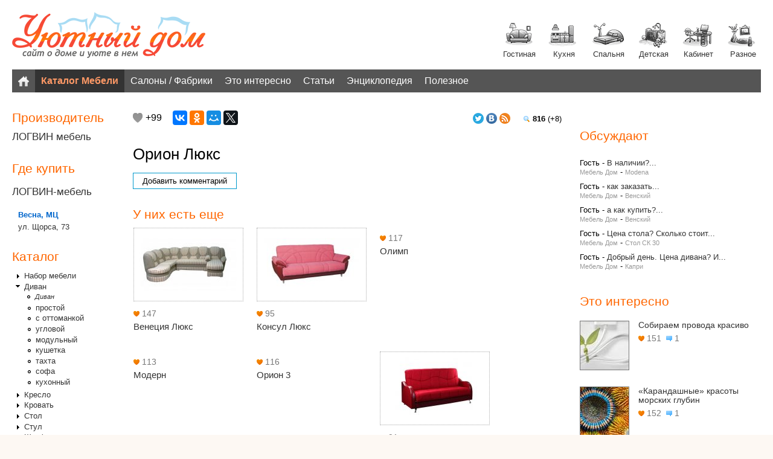

--- FILE ---
content_type: text/html; charset=utf-8
request_url: http://ud-ko.ru/ud/mebel/divan/prostoi/3162-orion-lyuks
body_size: 10084
content:
<!DOCTYPE html>
<html>
<head>
  <meta http-equiv="content-type" content="text/html; charset=utf-8">
  <title>Орион Люкс Диван обычный ЛОГВИН мебель Киров - Уютный дом, Вся мебель города Кирова</title>
  <link rel="shortcut icon" href="/sites/all/themes/udko/favicon.ico" type="image/x-icon">
  <link href="/sites/default/files/touch_icons/apple-touch-icon.png" type="image/png" rel="apple-touch-icon">
  <link href="/sites/default/files/touch_icons/apple-touch-icon-precomposed.png" type="image/png" rel="apple-touch-icon-precomposed">
  <meta name="viewport" content="width=device-width">
  <link type="text/css" rel="stylesheet" media="all" href="/sites/default/files/css/css_b38ee957c8e0da7852348613f369d094.css">
  <link type="text/css" rel="stylesheet" media="screen" href="/sites/default/files/css/css_08360f6a2888b67b1a13ce99fa7ae8ec.css">
  <script type="text/javascript" src="/sites/default/files/js/js_d990496eeddbe8c53da03523ad2c3c5b.js"></script>
  <script type="text/javascript">
  <!--//--><![CDATA[//><!--
  jQuery.extend(Drupal.settings, {"basePath":"\/","colorbox":{"transition":"elastic","speed":"200","opacity":"0.75","slideshow":false,"slideshowAuto":true,"slideshowSpeed":"2500","slideshowStart":"start slideshow","slideshowStop":"stop slideshow","current":"{current} \u0438\u0437 {total}","previous":"\u00ab \u041d\u0430\u0437\u0430\u0434","next":"\u0414\u0430\u043b\u0435\u0435 \u00bb","close":"\u0417\u0430\u043a\u0440\u044b\u0442\u044c","overlayClose":true,"maxWidth":"90%","maxHeight":"90%"},"dhtmlMenu":{"slide":"slide","siblings":"siblings","clone":"clone","relativity":0,"children":0,"doubleclick":0},"nice_menus_options":{"delay":"800","speed":"fast"}});
  //--><!]]>
  </script>
  <script type="text/javascript">
  <!--//--><![CDATA[//><!--
  document.cookie = 'has_js=1; path=/';
  //--><!]]>
  </script>
  <script type="text/javascript">
  <!--//--><![CDATA[//><!--
  jQuery(function() { Authcache.init(); });
  //--><!]]>
  </script>
 <!-- SAPE RTB JS -->
<script
    async="async"
    src="//cdn-rtb.sape.ru/rtb-b/js/318/2/111318.js"
    type="text/javascript">
</script>
<!-- SAPE RTB END --></head>
<body class="not-front not-logged-in page-node node-type-mebeldom two-sidebars tax--------------- tax----------------- page-ud-mebel-divan-prostoi-3162-orion-lyuks section-ud">
  <div class="wrapper">
    <header class="header clearfix">
      <div id="block-block-1" class="block block-block block-header block-id-684 clearfix logo-block first odd">
        <div class="block-inner">
          <div class="content">
            <a class="logo" href="/" title="Перейти на главную"><img alt="УД" src="/sites/default/files/udsect/logo2.png"></a>
            <div class="komnati">
              <a class="gostinaya png" href="/ud/gostinaya" title="Перейти в гостиную">Гостиная</a> <a class="kuhnia png" href="/ud/kuhnya" title="Перейти в кухню">Кухня</a> <a class="spalnya png" href="/ud/spalnya" title="Перейти в спальню">Спальня</a> <a class="detskaya png" href="/ud/detskaya" title="Перейти в Детскую">Детская</a> <a class="kabinet png" href="/ud/kabinet" title="Перейти в Домашний Кабинет">Кабинет</a> <a class="predmety-interera png" href="/ud/predmety-interera" title="Перейти на страницу с Предметами интерьера">Разное</a>
            </div>
          </div>
        </div>
      </div>
      <div id="block-menu-menu-ud-menu" class="block block-menu block-header block-id-782 clearfix top-menu last even">
        <div class="block-inner">
          <div class="content">
            <ul class="menu">
              <li class="leaf first dhtml-menu id-">
                <a href="/" title="" id="dhtml_menu-8033">Главная</a>
              </li>
              <li class="leaf dhtml-menu active-trail id-_-">
                <a href="/ud/mebel" title="" id="dhtml_menu-8034">Каталог Мебели</a>
              </li>
              <li class="leaf dhtml-menu id-_-_-">
                <a href="/kf" title="" id="dhtml_menu-8035">Салоны / Фабрики</a>
              </li>
              <li class="leaf dhtml-menu id-_-">
                <a href="/ud/novosti" title="" id="dhtml_menu-8036">Это интересно</a>
              </li>
              <li class="leaf dhtml-menu id-">
                <a href="/ud/stati" title="" id="dhtml_menu-8037">Статьи</a>
              </li>
              <li class="leaf last dhtml-menu id-">
                <a href="/wi" title="" id="dhtml_menu-8038">Энциклопедия</a>
              </li>
<li class="leaf last dhtml-menu id-">
                <a href="/blog/" title="" id="dhtml_menu-8038">Полезное</a>
              </li>
            </ul>
          </div>
        </div>
      </div>
    </header>
    <div class="middle">
      <div class="container">
        <main class="main-content">
          <div id="content-top">
            <div id="block-block-8" class="block block-block block-content_top block-id-700 clearfix first last odd">
              <div class="block-inner">
                <div class="content">
                  <div class="prosmotri">
                    <b>816</b> (+8)
                  </div>
                  <div class="socplus">
                    <img alt="Наш Твиттер" src="/sites/default/files/udsect/twitter.png" title="Наш Твиттер"> <img alt="Наша группа Вконтакте" src="/sites/default/files/udsect/vk.png" title="Наша группа Вконтакте"> <a href="/rss"><img alt="" src="/sites/default/files/udsect/rss.png" title="rss"></a>
                  </div>
                  <div class="vud-my">
                    <div class="rate-widget-2 rate-widget clear-block rate-average rate-widget-number_up rate-af1af560dc9dcefe5df93b7da3c4022e" id="rate-node-3162-2-2">
                      <a class="rate-button rate-number-up-down-btn-up" id="rate-button-5" rel="nofollow" href="/ud/mebel/divan/prostoi/3162-orion-lyuks?rate=980d37578de8d89ad1adf7a25fb09a22">+1</a>
                      <div class="rate-number-up-down-rating positive">
                        +99
                      </div>
                    </div>
                  </div>
                  <script src="//yastatic.net/es5-shims/0.0.2/es5-shims.min.js"></script> 
                  <script src="//yastatic.net/share2/share.js"></script>
                  <div class="ya-share2" data-services="vkontakte,facebook,odnoklassniki,moimir,gplus,twitter"></div>
                </div>
              </div>
            </div>
          </div>
          <div id="content-header">
            <h1 class="title">Орион Люкс</h1>
          </div>
          <div id="content-area">
            <div class="node node clearfix node-type-mebeldom" id="node-3162">
              <div class="node-inner">
                <div class="content">
                  <div class="field field-type-filefield field-field-mebimg">
                    <div class="field-items">
                      <div class="field-item odd">
                        <a href="/sites/default/files/imagecache/max/mebel/logvin-mebel-divan-orion_lyuks.jpg" title="Орион Люкс, диван" class="colorbox imagefield imagefield-imagelink imagefield-field_mebimg" rel="gallery-3162"></a>
                      </div>
                    </div>
                  </div>
                </div>
                <div class="taxonomy">
                  <ul class="links inline">
                    <li class="taxonomy_term_18 first">
                      <a href="/ud/mebel/divan/prostoi" rel="tag" title="Диван обычный">простой</a>
                    </li>
                    <li class="taxonomy_term_6 last">
                      <a href="/razdel/ud/gostinaya" rel="tag" title="">Гостиная</a>
                    </li>
                  </ul>
                </div>
                <div class="links">
                  <ul class="links inline">
                    <li class="comment_add first last">
                      <a href="/comment/reply/3162#comment-form" title="Поделитесь своими мыслями и мнением относительно этой темы.">Добавить комментарий</a>
                    </li>
                  </ul>
                </div>
              </div>
            </div>
          </div>
          <div id="content-bottom">
            <div id="block-views-ud_meb_prz-block_1" class="block block-views block-content_bottom block-id-775 clearfix first odd">
              <div class="block-inner">
                <h2 class="title block-title">У них есть еще</h2>
                <div class="content">
                  <div class="view view-ud-meb-prz view-id-ud_meb_prz view-display-id-block_1 mebellist inf view-dom-id-a239a3e64c3c5e5da2dc564f8e8f45c2">
                    <div class="view-content">
                      <div class="views-row views-row-1 views-row-odd views-row-first">
                        <div class="views-field views-field-field-mebimg-fid">
                          <a href="/ud/mebel/divan/uglovoi/3157-venetsiya-lyuks" class="imagecache imagecache-mebel-list imagecache-linked imagecache-mebel-list_linked"><img src="/sites/default/files/imagecache/mebel-list/mebel/logvin-mebel-divan_ugl-veneciya_lyuks.jpg" alt="Венеция Люкс, диван угловой" title="Венеция Люкс, диван угловой" width="180" height="120" class="imagecache imagecache-mebel-list"></a>
                        </div>
<span class="views-field views-field-value">147</span>
                        <h3 class="views-field views-field-title"><a href="/ud/mebel/divan/uglovoi/3157-venetsiya-lyuks">Венеция Люкс</a></h3>
                      </div>
                      <div class="views-row views-row-2 views-row-even">
                        <div class="views-field views-field-field-mebimg-fid">
                          <a href="/ud/mebel/divan/prostoi/3161-konsul-lyuks" class="imagecache imagecache-mebel-list imagecache-linked imagecache-mebel-list_linked"><img src="/sites/default/files/imagecache/mebel-list/mebel/logvin-mebel-divan-konsul_lyuks.jpg" alt="Консул Люкс, диван" title="Консул Люкс, диван" width="180" height="120" class="imagecache imagecache-mebel-list"></a>
                        </div>
<span class="views-field views-field-value">95</span>
                        <h3 class="views-field views-field-title"><a href="/ud/mebel/divan/prostoi/3161-konsul-lyuks">Консул Люкс</a></h3>
                      </div>
                      <div class="views-row views-row-3 views-row-odd">
                        <div class="views-field views-field-field-mebimg-fid">
                          <a href="/ud/mebel/divan/uglovoi/3165-olimp" class="imagecache imagecache-mebel-list imagecache-linked imagecache-mebel-list_linked"></a>
                        </div>
<span class="views-field views-field-value">117</span>
                        <h3 class="views-field views-field-title"><a href="/ud/mebel/divan/uglovoi/3165-olimp">Олимп</a></h3>
                      </div>
                      <div class="views-row views-row-4 views-row-even">
                        <div class="views-field views-field-field-mebimg-fid">
                          <a href="/ud/mebel/stul/puf/3160-modern" class="imagecache imagecache-mebel-list imagecache-linked imagecache-mebel-list_linked"></a>
                        </div>
<span class="views-field views-field-value">113</span>
                        <h3 class="views-field views-field-title"><a href="/ud/mebel/stul/puf/3160-modern">Модерн</a></h3>
                      </div>
                      <div class="views-row views-row-5 views-row-odd">
                        <div class="views-field views-field-field-mebimg-fid">
                          <a href="/ud/mebel/divan/prostoi/3164-orion-3" class="imagecache imagecache-mebel-list imagecache-linked imagecache-mebel-list_linked"></a>
                        </div>
<span class="views-field views-field-value">116</span>
                        <h3 class="views-field views-field-title"><a href="/ud/mebel/divan/prostoi/3164-orion-3">Орион 3</a></h3>
                      </div>
                      <div class="views-row views-row-6 views-row-even views-row-last">
                        <div class="views-field views-field-field-mebimg-fid">
                          <a href="/ud/mebel/divan/prostoi/3159-diana-2" class="imagecache imagecache-mebel-list imagecache-linked imagecache-mebel-list_linked"><img src="/sites/default/files/imagecache/mebel-list/mebel/logvin-mebel-divan-diana_2.jpg" alt="Диана 2, диван" title="Диана 2, диван" width="180" height="120" class="imagecache imagecache-mebel-list"></a>
                        </div>
<span class="views-field views-field-value">91</span>
                        <h3 class="views-field views-field-title"><a href="/ud/mebel/divan/prostoi/3159-diana-2">Диана 2</a></h3>
                      </div>
                    </div>
                  </div>
                </div>
              </div>
            </div>
            <div id="block-views-ud_list_podobn-block_1" class="block block-views block-content_bottom block-id-761 clearfix even">
              <div class="block-inner">
                <h2 class="title block-title">Похожая мебель</h2>
                <div class="content">
                  <div class="view view-ud-list-podobn view-id-ud_list_podobn view-display-id-block_1 mebellist inf view-dom-id-5e6918a1933b0f611c5505847ff4128d">
                    <div class="view-content">
                      <div class="views-row views-row-1 views-row-odd views-row-first">
                        <div class="views-field views-field-field-mebimg-fid">
                          <a href="/ud/mebel/divan/prostoi/4242-modern" class="imagecache imagecache-mebel-list imagecache-linked imagecache-mebel-list_linked"><img src="/sites/default/files/imagecache/mebel-list/mebel/sonata-divan-modern.jpg" alt="Модерн, диван" title="Модерн, диван" width="180" height="120" class="imagecache imagecache-mebel-list"></a>
                        </div>
<span class="views-field views-field-value">96</span>
                        <h3 class="views-field views-field-title"><a href="/ud/mebel/divan/prostoi/4242-modern">Модерн</a></h3>
                      </div>
                      <div class="views-row views-row-2 views-row-even">
                        <div class="views-field views-field-field-mebimg-fid">
                          <a href="/ud/mebel/divan/prostoi/1180-samba" class="imagecache imagecache-mebel-list imagecache-linked imagecache-mebel-list_linked"><img src="/sites/default/files/imagecache/mebel-list/mebel/phares-divan-samba-01.jpg" alt="Самба, диван" title="Самба, диван" width="180" height="120" class="imagecache imagecache-mebel-list"></a>
                        </div>
<span class="views-field views-field-value">164</span> <span class="views-field views-field-comment-count">2</span>
                        <h3 class="views-field views-field-title"><a href="/ud/mebel/divan/prostoi/1180-samba">Самба</a></h3>
                      </div>
                      <div class="views-row views-row-3 views-row-odd">
                        <div class="views-field views-field-field-mebimg-fid">
                          <a href="/ud/mebel/divan/prostoi/3273-bismark" class="imagecache imagecache-mebel-list imagecache-linked imagecache-mebel-list_linked"></a>
                        </div>
<span class="views-field views-field-value">128</span>
                        <h3 class="views-field views-field-title"><a href="/ud/mebel/divan/prostoi/3273-bismark">Бисмарк</a></h3>
                      </div>
                      <div class="views-row views-row-4 views-row-even">
                        <div class="views-field views-field-field-mebimg-fid">
                          <a href="/ud/mebel/divan/prostoi/3858-divan-iz-komplekta-4" class="imagecache imagecache-mebel-list imagecache-linked imagecache-mebel-list_linked"><img src="/sites/default/files/imagecache/mebel-list/mebel/zagorodnyi_dom-divan-divan_iz_komplekta-04.jpg" alt="Диван из комплекта 4" title="Диван из комплекта 4" width="180" height="120" class="imagecache imagecache-mebel-list"></a>
                        </div>
<span class="views-field views-field-value">115</span>
                        <h3 class="views-field views-field-title"><a href="/ud/mebel/divan/prostoi/3858-divan-iz-komplekta-4">Диван из комплекта 4</a></h3>
                      </div>
                      <div class="views-row views-row-5 views-row-odd">
                        <div class="views-field views-field-field-mebimg-fid">
                          <a href="/ud/mebel/divan/prostoi/969-milan" class="imagecache imagecache-mebel-list imagecache-linked imagecache-mebel-list_linked"><img src="/sites/default/files/imagecache/mebel-list/mebel/vital-divan-milan-01.jpg" alt="Милан, диван" title="Милан, диван" width="180" height="120" class="imagecache imagecache-mebel-list"></a>
                        </div>
<span class="views-field views-field-value">160</span>
                        <h3 class="views-field views-field-title"><a href="/ud/mebel/divan/prostoi/969-milan">Милан</a></h3>
                      </div>
                      <div class="views-row views-row-6 views-row-even views-row-last">
                        <div class="views-field views-field-field-mebimg-fid">
                          <a href="/ud/mebel/divan/prostoi/1609-rakushka" class="imagecache imagecache-mebel-list imagecache-linked imagecache-mebel-list_linked"></a>
                        </div>
<span class="views-field views-field-value">150</span>
                        <h3 class="views-field views-field-title"><a href="/ud/mebel/divan/prostoi/1609-rakushka">Ракушка</a></h3>
                      </div>
                    </div>
                  </div>
                </div>
              </div>
            </div>
            <div id="block-block-6" class="block block-block block-content_bottom block-id-698 clearfix last odd">
              <div class="block-inner">
                <div class="content">
                  <script>
                  $(document).ready(function(){

                  // fade in #back-top
                  $(function () {
                  // scroll body to 0px on click
                  $('#back-top a').click(function () {
                        $('body,html').animate({
                                scrollTop: 0
                        }, 800);
                        return false;
                  });
                  });

                  });
                  </script>
                  <p id="back-top"><a href="#page">▲ На верх ▲</a></p>
                </div>
              </div>
            </div>
          </div>
        </main>
      </div>
      <aside class="right-sidebar">
        <div id="right-sidebar-inner" class="inner">
          <div id="block-adsense_managed-0" class="block block-adsense_managed block-right block-id-682 clearfix first odd">
            <div class="block-inner">
              <div class="content">
                <div style="text-align:center; display: block;">
                  <div class="adsense adsense_managed">
                    <script type="text/javascript">
                    <!--
                    google_ad_client = "ca-pub-4524732663091354";
                    /* 300x250 */
                    google_ad_slot = "3096394854";
                    google_ad_width = 300;
                    google_ad_height = 250;
                    //-->
                    </script> 
                    
                  </div>
                </div>
              </div>
            </div>
          </div>
          <div id="block-views-comments_recent-block" class="block block-views block-right block-id-742 clearfix sm2 even">
            <div class="block-inner">
              <h2 class="title block-title">Обсуждают</h2>
<br><script async="async" src="https://w.uptolike.com/widgets/v1/zp.js?pid=lfa2e279dc74bfb87de8a7e6e59aec39ee10c151a5" type="text/javascript"></script><script type="text/javascript">
<!--
var _acic={dataProvider:10};(function(){var e=document.createElement("script");e.type="text/javascript";e.async=true;e.src="https://www.acint.net/aci.js";var t=document.getElementsByTagName("script")[0];t.parentNode.insertBefore(e,t)})()
//-->
</script><!--3808698822632--><div id='nrkK_3808698822632'></div><!--t3808698822632--><div id='tnrkK_3808698822632'></div><!-- 522200 --><!--a33320306935-->
              <div class="content">
                <div class="view view-comments-recent view-id-comments_recent view-display-id-block comments-recent view-dom-id-e17762aa9e3400502a1112469b02635c">
                  <div class="view-content">
                    <div class="views-row views-row-1 views-row-odd views-row-first">
                      <span class="views-field views-field-name">Гость</span> - <span class="views-field views-field-subject"><a href="/ud/mebel/nabor-mebeli/dlya-spalni/3036-modena#comment-60740">В наличии?...</a></span>
                      <div class="views-field views-field-type-1"></div>
<span class="views-field views-field-type">Мебель Дом</span> - <span class="views-field views-field-title"><span class="field-content"><a href="/ud/mebel/nabor-mebeli/dlya-spalni/3036-modena">Modena</a></span></span>
                    </div>
                    <div class="views-row views-row-2 views-row-even">
                      <span class="views-field views-field-name">Гость</span> - <span class="views-field views-field-subject"><a href="/ud/mebel/stul/obychnyi/177-venskii#comment-60739">как заказать...</a></span>
                      <div class="views-field views-field-type-1"></div>
<span class="views-field views-field-type">Мебель Дом</span> - <span class="views-field views-field-title"><span class="field-content"><a href="/ud/mebel/stul/obychnyi/177-venskii">Венский</a></span></span>
                    </div>
                    <div class="views-row views-row-3 views-row-odd">
                      <span class="views-field views-field-name">Гость</span> - <span class="views-field views-field-subject"><a href="/ud/mebel/stul/obychnyi/177-venskii#comment-60738">а как купить?...</a></span>
                      <div class="views-field views-field-type-1"></div>
<span class="views-field views-field-type">Мебель Дом</span> - <span class="views-field views-field-title"><span class="field-content"><a href="/ud/mebel/stul/obychnyi/177-venskii">Венский</a></span></span>
                    </div>
                    <div class="views-row views-row-4 views-row-even">
                      <span class="views-field views-field-name">Гость</span> - <span class="views-field views-field-subject"><a href="/ud/mebel/stol/kompyuternyi/2984-stol-sk-30#comment-60737">Цена стола? Сколько стоит...</a></span>
                      <div class="views-field views-field-type-1"></div>
<span class="views-field views-field-type">Мебель Дом</span> - <span class="views-field views-field-title"><span class="field-content"><a href="/ud/mebel/stol/kompyuternyi/2984-stol-sk-30">Стол СК 30</a></span></span>
                    </div>
                    <div class="views-row views-row-5 views-row-odd views-row-last">
                      <span class="views-field views-field-name">Гость</span> - <span class="views-field views-field-subject"><a href="/ud/mebel/divan/s-ottomankoi/673-kapri#comment-60736">Добрый день. Цена дивана? И...</a></span>
                      <div class="views-field views-field-type-1"></div>
<span class="views-field views-field-type">Мебель Дом</span> - <span class="views-field views-field-title"><span class="field-content"><a href="/ud/mebel/divan/s-ottomankoi/673-kapri">Капри</a></span></span>
                    </div>
                  </div>
                </div>
              </div>
            </div>
          </div>
          <div id="block-views-ud_novosti-block_1" class="block block-views block-right block-id-776 clearfix sm2 odd">
            <div class="block-inner">
              <h2 class="title block-title">Это интересно</h2>
              <div class="content">
                <div class="view view-ud-novosti view-id-ud_novosti view-display-id-block_1 info-list inf view-dom-id-f76fb2fde880e87030cc8abbf734ed22">
                  <div class="view-content">
                    <table class="views-view-grid col-1">
                      <tbody>
                        <tr class="row-1 row-first">
                          <td class="col-1 col-first">
                            <div class="views-field views-field-field-tizer-fid">
                              <span class="field-content"><a href="/ud/novosti/795-sobiraem-provoda-krasivo" class="imagecache imagecache-info_list imagecache-linked imagecache-info_list_linked"><img src="/sites/default/files/imagecache/info_list/stati/sobiraem-provoda-krasivo-01.jpg" alt="Собираем провода красиво" title="Собираем провода красиво" width="80" height="80" class="imagecache imagecache-info_list"></a></span>
                            </div>
                            <div class="views-field views-field-title">
                              <span class="field-content"><a href="/ud/novosti/795-sobiraem-provoda-krasivo">Собираем провода красиво</a></span>
                            </div>
<span class="views-field views-field-value"><span class="field-content">151</span></span> <span class="views-field views-field-comment-count"><span class="field-content">1</span></span>
                          </td>
                        </tr>
                        <tr class="row-2 row-last">
                          <td class="col-1 col-first">
                            <div class="views-field views-field-field-tizer-fid">
                              <span class="field-content"><a href="/ud/novosti/408-karandashnye-krasoty-morskikh-glubin" class="imagecache imagecache-info_list imagecache-linked imagecache-info_list_linked"><img src="/sites/default/files/imagecache/info_list/stati/karandashnie-abuehs-01.jpg" alt="«Карандашные» красоты морских глубин" title="«Карандашные» красоты морских глубин" width="80" height="80" class="imagecache imagecache-info_list"></a></span>
                            </div>
                            <div class="views-field views-field-title">
                              <span class="field-content"><a href="/ud/novosti/408-karandashnye-krasoty-morskikh-glubin">«Карандашные» красоты морских глубин</a></span>
                            </div>
<span class="views-field views-field-value"><span class="field-content">152</span></span> <span class="views-field views-field-comment-count"><span class="field-content">1</span></span>
                          </td>
                        </tr>
                      </tbody>
                    </table>
                  </div>
                  <div class="more-link">
                    <a href="/ud/novosti">Все новости</a>
                  </div>
                </div>
              </div>
            </div>
          </div>
          <div id="block-views-ud_stat-block_1" class="block block-views block-right block-id-779 clearfix sm2 even">
            <div class="block-inner">
              <h2 class="title block-title">Статьи</h2>
              <div class="content">
                <div class="view view-ud-stat view-id-ud_stat view-display-id-block_1 info-list inf view-dom-id-edb159b7cb153de92a758376611cc920">
                  <div class="view-content">
                    <table class="views-view-grid col-1">
                      <tbody>
                        <tr class="row-1 row-first">
                          <td class="col-1 col-first">
                            <div class="views-field views-field-field-tizer-fid">
                              <span class="field-content"><a href="/ud/stati/1323-kabinet-mozhno-oborudovat-v-kukhne-prikhozhei-na-lodzhii-i-dazhe-v-sanuzle" class="imagecache imagecache-info_list imagecache-linked imagecache-info_list_linked"><img src="/sites/default/files/imagecache/info_list/stati/2012-09-kabinet-02.jpg" alt="Кабинет можно оборудовать в кухне, прихожей, на лоджии и даже в санузле" title="Кабинет можно оборудовать в кухне, прихожей, на лоджии и даже в санузле" width="80" height="80" class="imagecache imagecache-info_list"></a></span>
                            </div>
                            <div class="views-field views-field-title">
                              <span class="field-content"><a href="/ud/stati/1323-kabinet-mozhno-oborudovat-v-kukhne-prikhozhei-na-lodzhii-i-dazhe-v-sanuzle">Кабинет можно оборудовать в кухне, прихожей, на...</a></span>
                            </div>
<span class="views-field views-field-value"><span class="field-content">229</span></span> <span class="views-field views-field-comment-count"><span class="field-content">1</span></span>
                          </td>
                        </tr>
                        <tr class="row-2 row-last">
                          <td class="col-1 col-first">
                            <div class="views-field views-field-field-tizer-fid">
                              <span class="field-content"><a href="/ud/stati/764-kak-mozhno-obustroit-lodzhiyu-ili-balkon" class="imagecache imagecache-info_list imagecache-linked imagecache-info_list_linked"><img src="/sites/default/files/imagecache/info_list/stati/kak-obustroit-logiu-ili-baklon-01.jpg" alt="Как можно обустроить лоджию или балкон" title="Как можно обустроить лоджию или балкон" width="80" height="80" class="imagecache imagecache-info_list"></a></span>
                            </div>
                            <div class="views-field views-field-title">
                              <span class="field-content"><a href="/ud/stati/764-kak-mozhno-obustroit-lodzhiyu-ili-balkon">Как можно обустроить лоджию или балкон</a></span>
                            </div>
<span class="views-field views-field-value"><span class="field-content">207</span></span> <span class="views-field views-field-comment-count"><span class="field-content">2</span></span>
                          </td>
                        </tr>
                      </tbody>
                    </table>
                  </div>
                  <div class="more-link">
                    <a href="/ud/stati">Все статьи</a>
                  </div>
                </div>
              </div>
            </div>
          </div>
          <div id="block-views-wiki-block_1" class="block block-views block-right block-id-780 clearfix sm2 last odd">
            <div class="block-inner">
              <h2 class="title block-title">Энциклопедия</h2>
              <div class="content">
                <div class="view view-wiki view-id-wiki view-display-id-block_1 wiki view-dom-id-1de94d0a0c2968db427acb40a15a4c36">
                  <div class="view-content">
                    <div class="views-row views-row-1 views-row-odd views-row-first views-row-last">
                      <h3 class="views-field views-field-title"><a href="/wi/interer">Интерьер</a></h3>
<span class="views-field views-field-body"><span class="field-content"></span></span>
                      <p><span class="views-field views-field-body">Интерьер - (от франц. interiur - внутренний) – внутреннее пространство помещения. Имеет определенную...</span> <span class="views-field views-field-title-1"><a href="/wi/interer">>>></a></span></p>
                    </div>
                  </div>
                  <div class="more-link">
                    <a href="/wi">перейти в Энциклопедию</a>
                  </div>
                </div>
              </div>
            </div>
          </div>
        </div>
      </aside>
      <aside class="left-sidebar">
        <div id="left-sidebar-inner" class="inner">
          <div id="block-views-proizvoditel-block_2" class="block block-views block-left block-id-745 clearfix sm3 first odd">
            <div class="block-inner">
              <h2 class="title block-title">Производитель</h2>
              <div class="content">
                <div class="view view-proizvoditel view-id-proizvoditel view-display-id-block_2 firmblock view-dom-id-4b90e42e0f2c5b836cbdf594bb761f65">
                  <div class="view-content">
                    <div class="views-row views-row-1 views-row-odd views-row-first views-row-last">
                      <div class="views-field views-field-field-logo-fid">
                        <a href="/kf/1627-logvin-mebel" class="imagecache imagecache-logo160 imagecache-linked imagecache-logo160_linked"></a>
                      </div>
                      <h3 class="views-field views-field-title"><a href="/kf/1627-logvin-mebel">ЛОГВИН мебель</a></h3>
                    </div>
                  </div>
                </div>
              </div>
            </div>
          </div>
          <div id="block-views-prodavec-block_2" class="block block-views block-left block-id-744 clearfix sm3 even">
            <div class="block-inner">
              <h2 class="title block-title">Где купить</h2>
              <div class="content">
                <div class="view view-prodavec view-id-prodavec view-display-id-block_2 firmblock view-dom-id-871c30c72dde26f0d07288d0712e3330">
                  <div class="view-content">
                    <h3><a href="/kf/1687-logvin-mebel">ЛОГВИН-мебель</a></h3>
                    <div class="views-row views-row-1 views-row-odd views-row-first views-row-last">
                      <strong class="views-field views-field-field-tc-nid"><a href="/kf/1687-logvin-mebel"></a><a href="/kf/928-vesna-mts">Весна, МЦ</a></strong>
                      <div class="views-field views-field-field-adres-value">
                        <a href="/kf/1687-logvin-mebel">ул. Щорса, 73</a>
                      </div>
                    </div>
                  </div>
                </div>
              </div>
            </div>
          </div>
          <div id="block-menu-menu-katdom" class="block block-menu block-left block-id-711 clearfix sm3 last odd">
            <div class="block-inner">
              <h2 class="title block-title">Каталог</h2>
              <div class="content">
                <ul class="menu">
                  <li class="expanded first dhtml-menu collapsed start-collapsed id-_-">
                    <a href="/ud/mebel/nabor-mebeli" title="Набор мебели" id="dhtml_menu-3768">Набор мебели</a>
                    <ul class="menu">
                      <li class="leaf first dhtml-menu id-_-">
                        <a href="/ud/mebel/nabor-mebeli/dlya-spalni" title="Набор мебели для спальни" id="dhtml_menu-3770">для спальни</a>
                      </li>
                      <li class="leaf dhtml-menu id-_-">
                        <a href="/ud/mebel/nabor-mebeli/dlya-kukhni" title="Набор мебели для кухни" id="dhtml_menu-3772">для кухни</a>
                      </li>
                      <li class="leaf dhtml-menu id-_-">
                        <a href="/ud/mebel/nabor-mebeli/dlya-gostinoi" title="Набор мебели для гостиной" id="dhtml_menu-3769">для гостиной</a>
                      </li>
                      <li class="leaf dhtml-menu id-_-">
                        <a href="/ud/mebel/nabor-mebeli/dlya-kabineta" title="Набор мебели для кабинета" id="dhtml_menu-3773">для кабинета</a>
                      </li>
                      <li class="leaf dhtml-menu id-_-">
                        <a href="/ud/mebel/nabor-mebeli/dlya-detskoi" title="Набор мебели для детской" id="dhtml_menu-3771">для детской</a>
                      </li>
                      <li class="leaf last dhtml-menu id-_-">
                        <a href="/ud/mebel/nabor-mebeli/dlya-prikhozhei" title="Набор мебели для прихожей" id="dhtml_menu-3906">для прихожей</a>
                      </li>
                    </ul>
                  </li>
                  <li class="expanded dhtml-menu active-trail id-">
                    <a href="/ud/mebel/divan" title="Диваны" id="dhtml_menu-3774">Диван</a>
                    <ul class="menu">
                      <li class="leaf first dhtml-menu active-trail id-">
                        <a href="/ud/mebel/divan/prostoi" title="Диван обычный" id="dhtml_menu-3775">простой</a>
                      </li>
                      <li class="leaf dhtml-menu id-_-">
                        <a href="/ud/mebel/divan/s-ottomankoi" title="Диван с оттоманкой" id="dhtml_menu-3776">с оттоманкой</a>
                      </li>
                      <li class="leaf dhtml-menu id-">
                        <a href="/ud/mebel/divan/uglovoi" title="Диван угловой" id="dhtml_menu-3777">угловой</a>
                      </li>
                      <li class="leaf dhtml-menu id-">
                        <a href="/ud/mebel/divan/modulnyi" title="Модульный диван" id="dhtml_menu-3778">модульный</a>
                      </li>
                      <li class="leaf dhtml-menu id-">
                        <a href="/ud/mebel/divan/kushetka" title="Кушетка" id="dhtml_menu-3779">кушетка</a>
                      </li>
                      <li class="leaf dhtml-menu id-">
                        <a href="/ud/mebel/divan/takhta" title="Тахта" id="dhtml_menu-3780">тахта</a>
                      </li>
                      <li class="leaf dhtml-menu id-">
                        <a href="/ud/mebel/divan/sofa" title="Софа" id="dhtml_menu-3781">софа</a>
                      </li>
                      <li class="leaf last dhtml-menu id-">
                        <a href="/ud/mebel/divan/kukhonnyi" title="Кухонный диван" id="dhtml_menu-3903">кухонный</a>
                      </li>
                    </ul>
                  </li>
                  <li class="expanded dhtml-menu collapsed start-collapsed id-">
                    <a href="/ud/mebel/kreslo" title="Кресла" id="dhtml_menu-3782">Кресло</a>
                    <ul class="menu">
                      <li class="leaf first dhtml-menu id-">
                        <a href="/ud/mebel/kreslo/meshok" title="Кресло-мешок" id="dhtml_menu-7825">мешок</a>
                      </li>
                      <li class="leaf dhtml-menu id-">
                        <a href="/ud/mebel/kreslo/prostoe" title="Кресло" id="dhtml_menu-3783">простое</a>
                      </li>
                      <li class="leaf dhtml-menu id-">
                        <a href="/ud/mebel/kreslo/raskladnoe" title="Кресло раскладное / выкатное" id="dhtml_menu-3784">раскладное</a>
                      </li>
                      <li class="leaf dhtml-menu id-">
                        <a href="/ud/mebel/kreslo/kachalka" title="Кресло-качалка" id="dhtml_menu-3785">качалка</a>
                      </li>
                      <li class="leaf dhtml-menu id-">
                        <a href="/ud/mebel/kreslo/reklainer" title="Кресло-реклайнер" id="dhtml_menu-3786">реклайнер</a>
                      </li>
                      <li class="leaf last dhtml-menu id-">
                        <a href="/ud/mebel/kreslo/shezlong" title="Шезлонг" id="dhtml_menu-3787">шезлонг</a>
                      </li>
                    </ul>
                  </li>
                  <li class="expanded dhtml-menu collapsed start-collapsed id-">
                    <a href="/ud/mebel/krovat" title="Кровать" id="dhtml_menu-3788">Кровать</a>
                    <ul class="menu">
                      <li class="leaf first dhtml-menu id-">
                        <a href="/ud/mebel/krovat/polutorospalnaya" title="Кровать полутороспальная" id="dhtml_menu-3791">полутороспальная</a>
                      </li>
                      <li class="leaf dhtml-menu id-">
                        <a href="/ud/mebel/krovat/dvuspalnaya" title="Кровать двуспальная" id="dhtml_menu-3792">двуспальная</a>
                      </li>
                      <li class="leaf dhtml-menu id-">
                        <a href="/ud/mebel/krovat/neobychnaya" title="Кровать необычная" id="dhtml_menu-3793">необычная</a>
                      </li>
                      <li class="leaf dhtml-menu id-">
                        <a href="/ud/mebel/krovat/matras" title="Матрас" id="dhtml_menu-3794">матрас</a>
                      </li>
                      <li class="leaf dhtml-menu id-">
                        <a href="/ud/mebel/krovat/dvukhyarusnaya" title="Двухъярусная кровать" id="dhtml_menu-3790">двухъярусная</a>
                      </li>
                      <li class="leaf last dhtml-menu id-">
                        <a href="/ud/mebel/krovat/odnospalnaya" title="Односпальная кровать" id="dhtml_menu-3789">односпальная</a>
                      </li>
                    </ul>
                  </li>
                  <li class="expanded dhtml-menu collapsed start-collapsed id-">
                    <a href="/ud/mebel/stol" title="Стол" id="dhtml_menu-3795">Стол</a>
                    <ul class="menu">
                      <li class="leaf first dhtml-menu id-_-">
                        <a href="/ud/mebel/stol/pod-telefon" title="Стол под телефон" id="dhtml_menu-7811">под телефон</a>
                      </li>
                      <li class="leaf dhtml-menu id-">
                        <a href="/ud/mebel/stol/kompyuternyi" title="Компьютерный стол" id="dhtml_menu-3797">компьютерный</a>
                      </li>
                      <li class="leaf dhtml-menu id-">
                        <a href="/ud/mebel/stol/kukhonnyi" title="Кухонный стол" id="dhtml_menu-3798">кухонный</a>
                      </li>
                      <li class="leaf dhtml-menu id-">
                        <a href="/ud/mebel/stol/obedennyi" title="Обеденный стол" id="dhtml_menu-3799">обеденный</a>
                      </li>
                      <li class="leaf dhtml-menu id-">
                        <a href="/ud/mebel/stol/pismennyi" title="Письменный стол" id="dhtml_menu-3800">письменный</a>
                      </li>
                      <li class="leaf dhtml-menu id-">
                        <a href="/ud/mebel/stol/servirovochnyi" title="Сервировочный стол" id="dhtml_menu-3801">сервировочный</a>
                      </li>
                      <li class="leaf dhtml-menu id-">
                        <a href="/ud/mebel/stol/tualetnyi" title="Туалетный столик" id="dhtml_menu-3884">туалетный</a>
                      </li>
                      <li class="leaf dhtml-menu id-">
                        <a href="/ud/mebel/stol/detskii" title="Детский стол" id="dhtml_menu-3802">детский</a>
                      </li>
                      <li class="leaf dhtml-menu id-">
                        <a href="/ud/mebel/stol/zhurnalnyi" title="Журнальный стол" id="dhtml_menu-3796">журнальный</a>
                      </li>
                      <li class="leaf last dhtml-menu id-">
                        <a href="/ud/mebel/stol/raskladnoi" title="Раскладной стол" id="dhtml_menu-3910">раскладной</a>
                      </li>
                    </ul>
                  </li>
                  <li class="expanded dhtml-menu collapsed start-collapsed id-">
                    <a href="/ud/mebel/stul" title="Стул" id="dhtml_menu-3803">Стул</a>
                    <ul class="menu">
                      <li class="leaf first dhtml-menu id-">
                        <a href="/ud/mebel/stul/obychnyi" title="Стул" id="dhtml_menu-3804">обычный</a>
                      </li>
                      <li class="leaf dhtml-menu id-">
                        <a href="/ud/mebel/stul/kompyuternyi" title="Стул компьютерный" id="dhtml_menu-3805">компьютерный</a>
                      </li>
                      <li class="leaf dhtml-menu id-">
                        <a href="/ud/mebel/stul/detskii" title="Стул детский" id="dhtml_menu-3806">детский</a>
                      </li>
                      <li class="leaf dhtml-menu id-">
                        <a href="/ud/mebel/stul/banketka" title="Банкетка" id="dhtml_menu-3879">банкетка</a>
                      </li>
                      <li class="leaf dhtml-menu id-">
                        <a href="/ud/mebel/stul/taburet" title="Табурет" id="dhtml_menu-3808">табурет</a>
                      </li>
                      <li class="leaf dhtml-menu id-">
                        <a href="/ud/mebel/stul/skamya" title="Скамья" id="dhtml_menu-3809">скамья</a>
                      </li>
                      <li class="leaf last dhtml-menu id-">
                        <a href="/ud/mebel/stul/puf" title="Пуф" id="dhtml_menu-3807">пуф</a>
                      </li>
                    </ul>
                  </li>
                  <li class="expanded dhtml-menu collapsed start-collapsed id-">
                    <a href="/ud/mebel/shkaf" title="Шкаф" id="dhtml_menu-3810">Шкаф</a>
                    <ul class="menu">
                      <li class="leaf first dhtml-menu id-">
                        <a href="/ud/mebel/shkaf/etazherka" title="Этажерка" id="dhtml_menu-7814">Этажерка</a>
                      </li>
                      <li class="leaf dhtml-menu id-">
                        <a href="/ud/mebel/shkaf/kupe" title="Шкаф-купе" id="dhtml_menu-3812">купе</a>
                      </li>
                      <li class="leaf dhtml-menu id-">
                        <a href="/ud/mebel/shkaf/stenka" title="Шкаф-стенка" id="dhtml_menu-3813">стенка</a>
                      </li>
                      <li class="leaf dhtml-menu id-">
                        <a href="/ud/mebel/shkaf/vstroennyi" title="Шкаф встроенный" id="dhtml_menu-3814">встроенный</a>
                      </li>
                      <li class="leaf dhtml-menu id-">
                        <a href="/ud/mebel/shkaf/tumbochka" title="Тумбочка" id="dhtml_menu-3885">тумбочка</a>
                      </li>
                      <li class="leaf dhtml-menu id-">
                        <a href="/ud/mebel/shkaf/komod" title="Комод" id="dhtml_menu-3888">комод</a>
                      </li>
                      <li class="leaf dhtml-menu id-">
                        <a href="/ud/mebel/shkaf/polka" title="Полка" id="dhtml_menu-3909">полка</a>
                      </li>
                      <li class="leaf dhtml-menu id-">
                        <a href="/ud/mebel/shkaf/stellazh" title="Стеллаж" id="dhtml_menu-3908">стеллаж</a>
                      </li>
                      <li class="leaf dhtml-menu id-_-">
                        <a href="/ud/mebel/shkaf/tumby-tv" title="Тумба ТВ" id="dhtml_menu-3907">тумбы ТВ</a>
                      </li>
                      <li class="leaf last dhtml-menu id-">
                        <a href="/ud/mebel/shkaf/prostoi" title="Шкаф" id="dhtml_menu-3811">простой</a>
                      </li>
                    </ul>
                  </li>
                  <li class="expanded last dhtml-menu collapsed start-collapsed id-_-">
                    <a href="/ud/mebel/predmet-interera" title="Предмет интерьера" id="dhtml_menu-3815">Предмет интерьера</a>
                    <ul class="menu">
                      <li class="leaf first dhtml-menu id-">
                        <a href="/ud/mebel/predmet-interera/abazhur" title="Абажур" id="dhtml_menu-7823">Абажур</a>
                      </li>
                      <li class="leaf dhtml-menu id-">
                        <a href="/ud/mebel/predmet-interera/vazy" title="Вазы" id="dhtml_menu-3901">Вазы</a>
                      </li>
                      <li class="leaf dhtml-menu id-">
                        <a href="/ud/mebel/predmet-interera/veshalka" title="Вешалка" id="dhtml_menu-7822">Вешалка</a>
                      </li>
                      <li class="leaf dhtml-menu id-">
                        <a href="/ud/mebel/predmet-interera/gazetnitsa" title="Газетница" id="dhtml_menu-7818">Газетница</a>
                      </li>
                      <li class="leaf dhtml-menu id-">
                        <a href="/ud/mebel/predmet-interera/zerkala" title="Зеркала" id="dhtml_menu-6424">Зеркала</a>
                      </li>
                      <li class="leaf dhtml-menu id-">
                        <a href="/ud/mebel/predmet-interera/kartiny" title="Картины" id="dhtml_menu-8060">Картины</a>
                      </li>
                      <li class="leaf dhtml-menu id-">
                        <a href="/ud/mebel/predmet-interera/korzina" title="Корзина" id="dhtml_menu-7821">Корзина</a>
                      </li>
                      <li class="leaf dhtml-menu id-">
                        <a href="/ud/mebel/predmet-interera/podnos" title="Поднос" id="dhtml_menu-7820">Поднос</a>
                      </li>
                      <li class="leaf dhtml-menu id-_-_-">
                        <a href="/ud/mebel/predmet-interera/podstavka-pod-zonty" title="Подставка под зонты" id="dhtml_menu-7817">Подставка под зонты</a>
                      </li>
                      <li class="leaf dhtml-menu id-_-_-">
                        <a href="/ud/mebel/predmet-interera/podstavka-pod-obuv" title="Подставка под обувь" id="dhtml_menu-7819">Подставка под обувь</a>
                      </li>
                      <li class="leaf dhtml-menu id-">
                        <a href="/ud/mebel/predmet-interera/sunduk" title="Сундук" id="dhtml_menu-7824">Сундук</a>
                      </li>
                      <li class="leaf dhtml-menu id-">
                        <a href="/ud/mebel/predmet-interera/tsvetochnitsa" title="Цветочница" id="dhtml_menu-7816">Цветочница</a>
                      </li>
                      <li class="leaf dhtml-menu id-">
                        <a href="/ud/mebel/predmet-interera/chasy" title="Часы" id="dhtml_menu-3902">Часы</a>
                      </li>
                      <li class="leaf dhtml-menu id-">
                        <a href="/ud/mebel/predmet-interera/shirma" title="Ширма" id="dhtml_menu-7815">Ширма</a>
                      </li>
                      <li class="leaf dhtml-menu id-_-">
                        <a href="/ud/mebel/predmet-interera/kofeinyi-stolik" title="Кофейный столик" id="dhtml_menu-3817">Кофейный столик</a>
                      </li>
                      <li class="leaf last dhtml-menu id-_-">
                        <a href="/ud/mebel/predmet-interera/dekorativnaya-podushka" title="Декоративная подушка" id="dhtml_menu-3816">Декоративная подушка</a>
                      </li>
                    </ul>
                  </li>
                </ul>
              </div>
            </div>
          </div>
        </div>
      </aside>
    </div>
    <footer class="footer clearfix">
      <div id="block-block-2" class="block block-block block-footer_block block-id-693 clearfix first odd">
        <div class="block-inner">
          <div class="content">
            <div style="float:right; margin-left: 20px;"><img alt="Бизнес Медиа" src="http://bimea.ru/bimea24-color.png"></div>
            <p><strong>© 2012-2019, Уютный Дом, сайт о доме и уюте в нем</strong></p>
            <p>Если наш сайт помог вам в выборе мебели или предмета интерьера, пожалуйста скажите об этом продавцу во время покупки в магазине. <strong>Большое спасибо.</strong></p>
            <p>Копирование и использование всех материалов сайта, кроме статей, в любой форме и для любых целей возможно при условии добавления ссылки (для печатных изданий) / гиперссылки (для любых сайтов) на первоисточник. Статьи можно использовать только с письменного разрешения администрации сайта.</p>
            <p>Вся информация на сайте не является публичной офертой, публикуется в ознакомительных целях и может быть не точной. Цены указаны на момент внесения товара в каталог и могут отличатся от текущих. Все подробности и точную цену товаров узнавайте у производителей или в салонах / магазинах.</p>
            <p>По всем вопросам, бесплатного размещения в каталогах на сайте, размещения рекламы обращайтесь на электронный ящик или . <a href="/ud/razmeshchenie-informatsii-na-saite">Подробнее читайте тут.</a></p>
          </div>
        </div>
      </div>
      <div id="block-block-3" class="block block-block block-footer_block block-id-695 clearfix last even">
        <div class="block-inner">
          <div class="content">
            <noscript>
            <div></div>
</noscript>
            <div style="display: none;">
              <noscript></noscript>
            </div>
          </div>
        </div>
      </div>
    </footer>
  </div>
  <script type="text/javascript">
  var authcacheFooter = {"info":{"page_render":465.33,"cache_render":"-1","cache_time":1553986587},"ajax":{"q":"node\/3162","statistics":1}};
  </script>
    <br>
<!-- Yandex.Metrika informer --> <a href="https://metrika.yandex.ru/stat/?id=56329354&from=informer" target="_blank" rel="nofollow"><img src="https://informer.yandex.ru/informer/56329354/3_1_FFFFFFFF_EFEFEFFF_0_pageviews" style="width:88px; height:31px; border:0;" alt="Яндекс.Метрика" title="Яндекс.Метрика: данные за сегодня (просмотры, визиты и уникальные посетители)" class="ym-advanced-informer" data-cid="56329354" data-lang="ru"></a> <!-- /Yandex.Metrika informer --> <!-- Yandex.Metrika counter --> <script type="text/javascript"> (function(m,e,t,r,i,k,a){m[i]=m[i]||function(){(m[i].a=m[i].a||[]).push(arguments)}; m[i].l=1*new Date();k=e.createElement(t),a=e.getElementsByTagName(t)[0],k.async=1,k.src=r,a.parentNode.insertBefore(k,a)}) (window, document, "script", "https://mc.yandex.ru/metrika/tag.js", "ym"); ym(56329354, "init", { clickmap:true, trackLinks:true, accurateTrackBounce:true }); </script> <noscript><div><img src="https://mc.yandex.ru/watch/56329354" style="position:absolute; left:-9999px;" alt=""></div></noscript> <!-- /Yandex.Metrika counter --></body>
</html>


--- FILE ---
content_type: text/html; charset=utf-8
request_url: http://ud-ko.ru/?q=node%2F3162&statistics=1
body_size: 9483
content:
<!DOCTYPE html>
<html>
<head>
  <meta http-equiv="content-type" content="text/html; charset=utf-8">
  <title>Уютный дом, Вся мебель города Кирова - Сайт о Доме и Уюте в нем</title>
  <link rel="shortcut icon" href="/sites/all/themes/udko/favicon.ico" type="image/x-icon">
  <link href="/sites/default/files/touch_icons/apple-touch-icon.png" type="image/png" rel="apple-touch-icon">
  <link href="/sites/default/files/touch_icons/apple-touch-icon-precomposed.png" type="image/png" rel="apple-touch-icon-precomposed">
  <meta name="viewport" content="width=device-width">
  <link type="text/css" rel="stylesheet" media="all" href="/sites/default/files/css/css_b38ee957c8e0da7852348613f369d094.css">
  <link type="text/css" rel="stylesheet" media="screen" href="/sites/default/files/css/css_08360f6a2888b67b1a13ce99fa7ae8ec.css">
  <script type="text/javascript" src="/sites/default/files/js/js_d990496eeddbe8c53da03523ad2c3c5b.js"></script>
  <script type="text/javascript">
  <!--//--><![CDATA[//><!--
  jQuery.extend(Drupal.settings, {"basePath":"\/","colorbox":{"transition":"elastic","speed":"200","opacity":"0.75","slideshow":false,"slideshowAuto":true,"slideshowSpeed":"2500","slideshowStart":"start slideshow","slideshowStop":"stop slideshow","current":"{current} \u0438\u0437 {total}","previous":"\u00ab \u041d\u0430\u0437\u0430\u0434","next":"\u0414\u0430\u043b\u0435\u0435 \u00bb","close":"\u0417\u0430\u043a\u0440\u044b\u0442\u044c","overlayClose":true,"maxWidth":"90%","maxHeight":"90%"},"dhtmlMenu":{"slide":"slide","siblings":"siblings","clone":"clone","relativity":0,"children":0,"doubleclick":0},"nice_menus_options":{"delay":"800","speed":"fast"}});
  //--><!]]>
  </script>
  <script type="text/javascript">
  <!--//--><![CDATA[//><!--
  document.cookie = 'has_js=1; path=/';
  //--><!]]>
  </script>
  <script type="text/javascript">
  <!--//--><![CDATA[//><!--
  jQuery(function() { Authcache.init(); });
  //--><!]]>
  </script>
 <!-- SAPE RTB JS -->
<script
    async="async"
    src="//cdn-rtb.sape.ru/rtb-b/js/318/2/111318.js"
    type="text/javascript">
</script>
<!-- SAPE RTB END --></head>
<body class="front not-logged-in page-node node-type-page one-sidebar sidebar-right tax-----">
  <div class="wrapper">
    <header class="header clearfix">
      <div id="block-block-1" class="block block-block block-header block-id-684 clearfix logo-block first odd">
        <div class="block-inner">
          <div class="content">
            <a class="logo" href="/" title="Перейти на главную"><img alt="УД" src="/sites/default/files/udsect/logo2.png"></a>
            <div class="komnati">
              <a class="gostinaya png" href="/ud/gostinaya" title="Перейти в гостиную">Гостиная</a> <a class="kuhnia png" href="/ud/kuhnya" title="Перейти в кухню">Кухня</a> <a class="spalnya png" href="/ud/spalnya" title="Перейти в спальню">Спальня</a> <a class="detskaya png" href="/ud/detskaya" title="Перейти в Детскую">Детская</a> <a class="kabinet png" href="/ud/kabinet" title="Перейти в Домашний Кабинет">Кабинет</a> <a class="predmety-interera png" href="/ud/predmety-interera" title="Перейти на страницу с Предметами интерьера">Разное</a>
            </div>
          </div>
        </div>
      </div>
      <div id="block-menu-menu-ud-menu" class="block block-menu block-header block-id-782 clearfix top-menu last even">
        <div class="block-inner">
          <div class="content">
            <ul class="menu">
              <li class="leaf first dhtml-menu active-trail id-">
                <a href="/" title="" id="dhtml_menu-8033" class="active">Главная</a>
              </li>
              <li class="leaf dhtml-menu id-_-">
                <a href="/ud/mebel" title="" id="dhtml_menu-8034">Каталог Мебели</a>
              </li>
              <li class="leaf dhtml-menu id-_-_-">
                <a href="/kf" title="" id="dhtml_menu-8035">Салоны / Фабрики</a>
              </li>
              <li class="leaf dhtml-menu id-_-">
                <a href="/ud/novosti" title="" id="dhtml_menu-8036">Это интересно</a>
              </li>
              <li class="leaf dhtml-menu id-">
                <a href="/ud/stati" title="" id="dhtml_menu-8037">Статьи</a>
              </li>
              <li class="leaf last dhtml-menu id-">
                <a href="/wi" title="" id="dhtml_menu-8038">Энциклопедия</a>
              </li>
<li class="leaf last dhtml-menu id-">
                <a href="/blog/" title="" id="dhtml_menu-8038">Полезное</a>
              </li>
            </ul>
          </div>
        </div>
      </div>
    </header>
    <div class="middle">
      <div class="container">
        <main class="main-content">
          <div id="content-top">
            <div id="block-block-8" class="block block-block block-content_top block-id-700 clearfix first odd">
              <div class="block-inner">
                <div class="content">
                  <div class="prosmotri">
                    <b>190168</b> (+503)
                  </div>
                  <div class="socplus">
                    <img alt="Наш Твиттер" src="/sites/default/files/udsect/twitter.png" title="Наш Твиттер"> <img alt="Наша группа Вконтакте" src="/sites/default/files/udsect/vk.png" title="Наша группа Вконтакте"> <a href="/rss"><img alt="" src="/sites/default/files/udsect/rss.png" title="rss"></a>
                  </div>
                  <div class="vud-my">
                    <div class="rate-widget-2 rate-widget clear-block rate-average rate-widget-number_up rate-461513debe4ffc63fd95e17735bf20d8" id="rate-node-51-2-2">
                      <a class="rate-button rate-number-up-down-btn-up" id="rate-button-5" rel="nofollow" href="/ud?rate=35b2e20fc91e42a1cfb19161d8004692">+1</a>
                      <div class="rate-number-up-down-rating positive">
                        +1667
                      </div>
                    </div>
                  </div>
                  <script src="//yastatic.net/es5-shims/0.0.2/es5-shims.min.js"></script> 
                  <script src="//yastatic.net/share2/share.js"></script>
                  <div class="ya-share2" data-services="vkontakte,facebook,odnoklassniki,moimir,gplus,twitter"></div>
                </div>
              </div>
            </div>
            <div id="block-views-ud_front_st-block_1" class="block block-views block-content_top block-id-747 clearfix block-head even">
              <div class="block-inner">
                <h2 class="title block-title">Статьи</h2>
                <div class="content">
                  <div class="view view-ud-front-st view-id-ud_front_st view-display-id-block_1 st-list view-dom-id-408f7a8a1ed567f296268fa46a446ba7">
                    <div class="view-content">
                      <div class="views-row views-row-1 views-row-odd views-row-first">
                        <div class="views-field views-field-field-tizer-fid">
                          <a href="/ud/stati/4053-kovanaya-mebel-v-interere" class="imagecache imagecache-st-list imagecache-linked imagecache-st-list_linked"><img src="/sites/default/files/imagecache/st-list/stati/2015-01-01--kovanaya-mebel-02.jpg" alt="Кованая мебель в интерьере" title="Кованая мебель в интерьере" width="500" height="280" class="imagecache imagecache-st-list"></a>
                        </div>
                        <div class="views-field views-field-totalcount info">
                          <div class="rate">
                            149
                          </div>
                          <div class="stat">
                            1,510
                          </div>
                        </div>
                        <h3 class="views-field views-field-title"><a href="/ud/stati/4053-kovanaya-mebel-v-interere">Кованая мебель в интерьере</a></h3>
                      </div>
                      <div class="views-row views-row-2 views-row-even views-row-last">
                        <div class="views-field views-field-field-tizer-fid">
                          <a href="/ud/stati/4030-universalnye-stoly-transformery-dlya-sokhraneniya-osanki-rebenka" class="imagecache imagecache-st-list imagecache-linked imagecache-st-list_linked"><img src="/sites/default/files/imagecache/st-list/stati/2015-09-02--1.jpg" alt="Универсальные столы-трансформеры для сохранения осанки ребенка" title="Универсальные столы-трансформеры для сохранения осанки ребенка" width="500" height="280" class="imagecache imagecache-st-list"></a>
                        </div>
                        <div class="views-field views-field-totalcount info">
                          <div class="rate">
                            280
                          </div>
                          <div class="stat">
                            2,567
                          </div>
                        </div>
                        <h3 class="views-field views-field-title"><a href="/ud/stati/4030-universalnye-stoly-transformery-dlya-sokhraneniya-osanki-rebenka">Универсальные столы-трансформеры для сохранения осанки ребенка</a></h3>
                      </div>
                    </div>
                    <div class="view-footer">
                      <div class="more-link">
                        <a href="/ud/stati">Все статьи</a>
                      </div>
                    </div>
                  </div>
                </div>
              </div>
            </div>
            <div id="block-views-ud_novosti-block_2" class="block block-views block-content_top block-id-777 clearfix block-head odd">
              <div class="block-inner">
                <h2 class="title block-title">Это интересно</h2>
                <div class="content">
                  <div class="view view-ud-novosti view-id-ud_novosti view-display-id-block_2 front-news inf view-dom-id-2d40d83b785905b04b20760aa72ce740">
                    <div class="view-content">
                      <div class="views-row views-row-1 views-row-odd views-row-first">
                        <div class="views-field views-field-field-tizer-fid">
                          <a href="/ud/novosti/4413-kreslo-v-vide-cherepa" class="imagecache imagecache-front-news imagecache-linked imagecache-front-news_linked"><img src="/sites/default/files/imagecache/front-news/stati/2017-01-06--kreslo-cherep-01.jpg" alt="Кресло в виде черепа" title="Кресло в виде черепа" width="180" height="100" class="imagecache imagecache-front-news"></a>
                        </div>
<span class="views-field views-field-value">69</span>
                        <h3 class="views-field views-field-title"><a href="/ud/novosti/4413-kreslo-v-vide-cherepa">Кресло в виде черепа</a></h3>
                      </div>
                      <div class="views-row views-row-2 views-row-even">
                        <div class="views-field views-field-field-tizer-fid">
                          <a href="/ud/novosti/4410-stellazh-lyubopytnostei" class="imagecache imagecache-front-news imagecache-linked imagecache-front-news_linked"><img src="/sites/default/files/imagecache/front-news/stati/stellazh_lyubopytnostey_01.jpg" alt="Стеллаж «любопытностей»" title="Стеллаж «любопытностей»" width="180" height="100" class="imagecache imagecache-front-news"></a>
                        </div>
<span class="views-field views-field-value">79</span>
                        <h3 class="views-field views-field-title"><a href="/ud/novosti/4410-stellazh-lyubopytnostei">Стеллаж «любопытностей»</a></h3>
                      </div>
                      <div class="views-row views-row-3 views-row-odd">
                        <div class="views-field views-field-field-tizer-fid">
                          <a href="/ud/novosti/4408-mobilnyi-shkaf" class="imagecache imagecache-front-news imagecache-linked imagecache-front-news_linked"><img src="/sites/default/files/imagecache/front-news/stati/2016-07-19--shkaf-01.jpg" alt="Мобильный шкаф" title="Мобильный шкаф" width="180" height="100" class="imagecache imagecache-front-news"></a>
                        </div>
<span class="views-field views-field-value">81</span>
                        <h3 class="views-field views-field-title"><a href="/ud/novosti/4408-mobilnyi-shkaf">Мобильный шкаф</a></h3>
                      </div>
                      <div class="views-row views-row-4 views-row-even">
                        <div class="views-field views-field-field-tizer-fid">
                          <a href="/ud/novosti/4407-chair-air" class="imagecache imagecache-front-news imagecache-linked imagecache-front-news_linked"><img src="/sites/default/files/imagecache/front-news/stati/2016-07-19--chiner-06.jpg" alt="Chair is in the air. Бразилия" title="Chair is in the air. Бразилия" width="180" height="100" class="imagecache imagecache-front-news"></a>
                        </div>
<span class="views-field views-field-value">87</span>
                        <h3 class="views-field views-field-title"><a href="/ud/novosti/4407-chair-air">Chair is in the air</a></h3>
                      </div>
                      <div class="views-row views-row-5 views-row-odd">
                        <div class="views-field views-field-field-tizer-fid">
                          <a href="/ud/novosti/4393-zapchasti-ot-avtomobilei-i-mototsiklov-kak-chast-vashego-interera" class="imagecache imagecache-front-news imagecache-linked imagecache-front-news_linked"><img src="/sites/default/files/imagecache/front-news/stati/2016-04-22--avto-inter-01.jpg" alt="Запчасти от автомобилей и мотоциклов как часть вашего интерьера" title="Запчасти от автомобилей и мотоциклов как часть вашего интерьера" width="180" height="100" class="imagecache imagecache-front-news"></a>
                        </div>
<span class="views-field views-field-value">122</span>
                        <h3 class="views-field views-field-title"><a href="/ud/novosti/4393-zapchasti-ot-avtomobilei-i-mototsiklov-kak-chast-vashego-interera">Запчасти от автомобилей и...</a></h3>
                      </div>
                      <div class="views-row views-row-6 views-row-even">
                        <div class="views-field views-field-field-tizer-fid">
                          <a href="/ud/novosti/4373-inoi-vzglyad-na-kofeinyi-stolik" class="imagecache imagecache-front-news imagecache-linked imagecache-front-news_linked"><img src="/sites/default/files/imagecache/front-news/stati/2016-03-16--kofeiniy-stiolik-01.jpg" alt="Иной взгляд на кофейный столик" title="Иной взгляд на кофейный столик" width="180" height="100" class="imagecache imagecache-front-news"></a>
                        </div>
<span class="views-field views-field-value">103</span> <span class="views-field views-field-comment-count">1</span>
                        <h3 class="views-field views-field-title"><a href="/ud/novosti/4373-inoi-vzglyad-na-kofeinyi-stolik">Иной взгляд на кофейный столик</a></h3>
                      </div>
                      <div class="views-row views-row-7 views-row-odd">
                        <div class="views-field views-field-field-tizer-fid">
                          <a href="/ud/novosti/4069-pochemu-televizoru-ne-byt-mebelyu" class="imagecache imagecache-front-news imagecache-linked imagecache-front-news_linked"><img src="/sites/default/files/imagecache/front-news/stati/2016-01-19--televizor-01.jpg" alt="Почему бы телевизору не быть мебелью" title="Почему бы телевизору не быть мебелью" width="180" height="100" class="imagecache imagecache-front-news"></a>
                        </div>
<span class="views-field views-field-value">97</span>
                        <h3 class="views-field views-field-title"><a href="/ud/novosti/4069-pochemu-televizoru-ne-byt-mebelyu">Почему бы телевизору не быть...</a></h3>
                      </div>
                      <div class="views-row views-row-8 views-row-even views-row-last">
                        <div class="views-field views-field-field-tizer-fid">
                          <a href="/ud/novosti/4068-padayushchii-svet" class="imagecache imagecache-front-news imagecache-linked imagecache-front-news_linked"><img src="/sites/default/files/imagecache/front-news/stati/2016-01-19--padayushaya-lampa-01.jpg" alt="«Падающий» свет" title="«Падающий» свет" width="180" height="100" class="imagecache imagecache-front-news"></a>
                        </div>
<span class="views-field views-field-value">123</span>
                        <h3 class="views-field views-field-title"><a href="/ud/novosti/4068-padayushchii-svet">«Падающий» свет</a></h3>
                      </div>
                    </div>
                    <div class="view-footer">
                      <div class="more-link">
                        <a href="/ud/novosti">Все новости</a>
                      </div>
                    </div>
                  </div>
                </div>
              </div>
            </div>
            <div id="block-views-kompanii-block_1" class="block block-views block-content_top block-id-743 clearfix block-head even">
              <div class="block-inner">
                <h2 class="title block-title">В каталоге представлены</h2>
                <div class="content">
                  <div class="view view-kompanii view-id-kompanii view-display-id-block_1 katalogfirmfront inf view-dom-id-6383194692ffd677c5ee81e55e5d1301">
                    <div class="view-content">
                      <div class="views-row views-row-1 views-row-odd views-row-first">
                        <div class="views-field views-field-field-logo-fid">
                          <a href="/kf/6-niko" class="imagecache imagecache-logokatalog imagecache-linked imagecache-logokatalog_linked"><img src="/sites/default/files/imagecache/logokatalog/organizacii/niko-logo.png" alt="Niko, производство мягкой мебели" title="Niko, производство мягкой мебели" width="110" height="70" class="imagecache imagecache-logokatalog"></a>
                        </div>
                        <h3 class="views-field views-field-title"><a href="/kf/6-niko">Niko</a></h3>
                      </div>
                      <div class="views-row views-row-2 views-row-even">
                        <div class="views-field views-field-field-logo-fid">
                          <a href="/kf/280-pushe" class="imagecache imagecache-logokatalog imagecache-linked imagecache-logokatalog_linked"><img src="/sites/default/files/imagecache/logokatalog/organizacii/pushe.ru__1.png" alt="PUSHE, мебельная фабрика" title="PUSHE, мебельная фабрика" width="110" height="70" class="imagecache imagecache-logokatalog"></a>
                        </div>
                        <h3 class="views-field views-field-title"><a href="/kf/280-pushe">PUSHE</a></h3>
                      </div>
                      <div class="views-row views-row-3 views-row-odd">
                        <div class="views-field views-field-field-logo-fid">
                          <a href="/kf/625-formula-divana" class="imagecache imagecache-logokatalog imagecache-linked imagecache-logokatalog_linked"><img src="/sites/default/files/imagecache/logokatalog/organizacii/fd_logo_cmyk_comp_3.png" alt="Фабрика мягкой мебели «Формула дивана»" title="Фабрика мягкой мебели «Формула дивана»" width="110" height="70" class="imagecache imagecache-logokatalog"></a>
                        </div>
                        <h3 class="views-field views-field-title"><a href="/kf/625-formula-divana">Формула дивана</a></h3>
                      </div>
                      <div class="views-row views-row-4 views-row-even">
                        <div class="views-field views-field-field-logo-fid">
                          <a href="/kf/779-divany" class="imagecache imagecache-logokatalog imagecache-linked imagecache-logokatalog_linked"><img src="/sites/default/files/imagecache/logokatalog/organizacii/divany_-_cvet.jpg" alt="Мебельная фабрика «Диваны»" title="Мебельная фабрика «Диваны»" width="110" height="70" class="imagecache imagecache-logokatalog"></a>
                        </div>
                        <h3 class="views-field views-field-title"><a href="/kf/779-divany">Диваны</a></h3>
                      </div>
                      <div class="views-row views-row-5 views-row-odd">
                        <div class="views-field views-field-field-logo-fid">
                          <a href="/kf/1302-dyatkovo" class="imagecache imagecache-logokatalog imagecache-linked imagecache-logokatalog_linked"><img src="/sites/default/files/imagecache/logokatalog/organizacii/dyatkovo_0.png" alt="Дятьково" title="Дятьково" width="110" height="70" class="imagecache imagecache-logokatalog"></a>
                        </div>
                        <h3 class="views-field views-field-title"><a href="/kf/1302-dyatkovo">Дятьково</a></h3>
                      </div>
                      <div class="views-row views-row-6 views-row-even views-row-last">
                        <div class="views-field views-field-field-logo-fid">
                          <a href="/kf/1360-diwell" class="imagecache imagecache-logokatalog imagecache-linked imagecache-logokatalog_linked"><img src="/sites/default/files/imagecache/logokatalog/organizacii/diwell_1.png" alt="DiWell" title="DiWell" width="110" height="70" class="imagecache imagecache-logokatalog"></a>
                        </div>
                        <h3 class="views-field views-field-title"><a href="/kf/1360-diwell">DiWell</a></h3>
                      </div>
                    </div>
                    <div class="view-footer">
                      <div class="more-link">
                        <a href="/kf">Каталог фирм</a>
                      </div>
                    </div>
                  </div>
                </div>
              </div>
            </div>
            <div id="block-views-ud_meb_best-block_2" class="block block-views block-content_top block-id-767 clearfix block-head odd">
              <div class="block-inner">
                <h2 class="title block-title">Про эту мебель говорят</h2>
                <div class="content">
                  <div class="view view-ud-meb-best view-id-ud_meb_best view-display-id-block_2 mebellist inf view-dom-id-d5e44b3d902971e43416c10f24a153ef">
                    <div class="view-content">
                      <div class="views-row views-row-1 views-row-odd views-row-first">
                        <div class="views-field views-field-field-mebimg-fid">
                          <a href="/ud/mebel/shkaf/tumby-tv/1273-50008-tumba-tv" class="imagecache imagecache-mebel-list imagecache-linked imagecache-mebel-list_linked"><img src="/sites/default/files/imagecache/mebel-list/mebel/fares-tumba_tv-3.jpg" alt="Тумба ТВ" title="Тумба ТВ" width="180" height="120" class="imagecache imagecache-mebel-list"></a>
                        </div>
<span class="views-field views-field-value">227</span> <span class="views-field views-field-comment-count">1</span>
                        <h3 class="views-field views-field-title"><a href="/ud/mebel/shkaf/tumby-tv/1273-50008-tumba-tv">500.08 Тумба ТВ</a></h3>
                      </div>
                      <div class="views-row views-row-2 views-row-even">
                        <div class="views-field views-field-field-mebimg-fid">
                          <a href="/ud/mebel/kreslo/prostoe/706-birmingem" class="imagecache imagecache-mebel-list imagecache-linked imagecache-mebel-list_linked"><img src="/sites/default/files/imagecache/mebel-list/mebel/formula-divana-kreslo-birmingem-01.jpg" alt="Бирмингем, кресло" title="Бирмингем, кресло" width="180" height="120" class="imagecache imagecache-mebel-list"></a>
                        </div>
<span class="views-field views-field-value">154</span> <span class="views-field views-field-comment-count">1</span>
                        <h3 class="views-field views-field-title"><a href="/ud/mebel/kreslo/prostoe/706-birmingem">Бирмингем</a></h3>
                      </div>
                      <div class="views-row views-row-3 views-row-odd">
                        <div class="views-field views-field-field-mebimg-fid">
                          <a href="/ud/mebel/shkaf/kupe/1308-shkaf-kupe" class="imagecache imagecache-mebel-list imagecache-linked imagecache-mebel-list_linked"><img src="/sites/default/files/imagecache/mebel-list/mebel/m-style-shkaf-kupe-4-01.jpg" alt="Шкаф-купе" title="Шкаф-купе" width="180" height="120" class="imagecache imagecache-mebel-list"></a>
                        </div>
<span class="views-field views-field-value">205</span> <span class="views-field views-field-comment-count">2</span>
                        <h3 class="views-field views-field-title"><a href="/ud/mebel/shkaf/kupe/1308-shkaf-kupe">Шкаф-купе</a></h3>
                      </div>
                      <div class="views-row views-row-4 views-row-even">
                        <div class="views-field views-field-field-mebimg-fid">
                          <a href="/ud/mebel/predmet-interera/dekorativnaya-podushka/1648-viktoriya" class="imagecache imagecache-mebel-list imagecache-linked imagecache-mebel-list_linked"><img src="/sites/default/files/imagecache/mebel-list/mebel/pushe-podushka-viktoria-01.jpg" alt="Подушка «Виктория»" title="Подушка «Виктория»" width="180" height="120" class="imagecache imagecache-mebel-list"></a>
                        </div>
                        <div class="views-field views-field-field-cena-value">
                          от 1 780 р.
                        </div>
<span class="views-field views-field-value">150</span> <span class="views-field views-field-comment-count">2</span>
                        <h3 class="views-field views-field-title"><a href="/ud/mebel/predmet-interera/dekorativnaya-podushka/1648-viktoriya">Виктория</a></h3>
                      </div>
                      <div class="views-row views-row-5 views-row-odd">
                        <div class="views-field views-field-field-mebimg-fid">
                          <a href="/ud/mebel/nabor-mebeli/dlya-gostinoi/401-prima-2" class="imagecache imagecache-mebel-list imagecache-linked imagecache-mebel-list_linked"><img src="/sites/default/files/imagecache/mebel-list/mebel/resurs-mebel-gostinaia-prima-2-01.jpg" alt="Набор мебели для гостиной “Прима-2”" title="Набор мебели для гостиной “Прима-2”" width="180" height="120" class="imagecache imagecache-mebel-list"></a>
                        </div>
<span class="views-field views-field-value">184</span> <span class="views-field views-field-comment-count">2</span>
                        <h3 class="views-field views-field-title"><a href="/ud/mebel/nabor-mebeli/dlya-gostinoi/401-prima-2">Прима-2</a></h3>
                      </div>
                      <div class="views-row views-row-6 views-row-even">
                        <div class="views-field views-field-field-mebimg-fid">
                          <a href="/ud/mebel/predmet-interera/dekorativnaya-podushka/1651-bruno" class="imagecache imagecache-mebel-list imagecache-linked imagecache-mebel-list_linked"><img src="/sites/default/files/imagecache/mebel-list/mebel/pushe-podushka-bruno-01.jpg" alt="Подушка «Бруно»" title="Подушка «Бруно»" width="180" height="120" class="imagecache imagecache-mebel-list"></a>
                        </div>
                        <div class="views-field views-field-field-cena-value">
                          от 790 р.
                        </div>
<span class="views-field views-field-value">173</span> <span class="views-field views-field-comment-count">1</span>
                        <h3 class="views-field views-field-title"><a href="/ud/mebel/predmet-interera/dekorativnaya-podushka/1651-bruno">Бруно</a></h3>
                      </div>
                      <div class="views-row views-row-7 views-row-odd">
                        <div class="views-field views-field-field-mebimg-fid">
                          <a href="/ud/mebel/kreslo/prostoe/870-cuba" class="imagecache imagecache-mebel-list imagecache-linked imagecache-mebel-list_linked"><img src="/sites/default/files/imagecache/mebel-list/mebel/cuba_001.jpg" alt="Cuba, кресло-качалка" title="Cuba, кресло-качалка" width="180" height="120" class="imagecache imagecache-mebel-list"></a>
                        </div>
<span class="views-field views-field-value">133</span> <span class="views-field views-field-comment-count">1</span>
                        <h3 class="views-field views-field-title"><a href="/ud/mebel/kreslo/prostoe/870-cuba">Cuba</a></h3>
                      </div>
                      <div class="views-row views-row-8 views-row-even views-row-last">
                        <div class="views-field views-field-field-mebimg-fid">
                          <a href="/ud/mebel/nabor-mebeli/dlya-prikhozhei/3383-arbena" class="imagecache imagecache-mebel-list imagecache-linked imagecache-mebel-list_linked"></a>
                        </div>
<span class="views-field views-field-value">105</span> <span class="views-field views-field-comment-count">1</span>
                        <h3 class="views-field views-field-title"><a href="/ud/mebel/nabor-mebeli/dlya-prikhozhei/3383-arbena">Арбена</a></h3>
                      </div>
                    </div>
                  </div>
                </div>
              </div>
            </div>
            <div id="block-views-ud_meb_best-block_1" class="block block-views block-content_top block-id-762 clearfix block-head last even">
              <div class="block-inner">
                <h2 class="title block-title">Эта мебель нравится</h2>
                <div class="content">
                  <div class="view view-ud-meb-best view-id-ud_meb_best view-display-id-block_1 mebellist inf view-dom-id-1633b819eb625745da229eeb71592b78">
                    <div class="view-content">
                      <div class="views-row views-row-1 views-row-odd views-row-first">
                        <div class="views-field views-field-field-mebimg-fid">
                          <a href="/ud/mebel/divan/uglovoi/66-admiral" class="imagecache imagecache-mebel-list imagecache-linked imagecache-mebel-list_linked"><img src="/sites/default/files/imagecache/mebel-list/mebel/aredo-divan-admiral-uglovoi-1.jpg" alt="Адмирал, диван угловой" title="Адмирал, диван угловой" width="180" height="120" class="imagecache imagecache-mebel-list"></a>
                        </div>
<span class="views-field views-field-value">427</span> <span class="views-field views-field-comment-count">3</span>
                        <h3 class="views-field views-field-title"><a href="/ud/mebel/divan/uglovoi/66-admiral">Адмирал</a></h3>
                      </div>
                      <div class="views-row views-row-2 views-row-even">
                        <div class="views-field views-field-field-mebimg-fid">
                          <a href="/ud/mebel/divan/uglovoi/301-bruno" class="imagecache imagecache-mebel-list imagecache-linked imagecache-mebel-list_linked"><img src="/sites/default/files/imagecache/mebel-list/mebel/pushe-ugl.divan-bruno.jpg" alt="«Бруно», угловой диван" title="«Бруно», угловой диван" width="180" height="120" class="imagecache imagecache-mebel-list"></a>
                        </div>
                        <div class="views-field views-field-field-cena-value">
                          от 57 990 р.
                        </div>
<span class="views-field views-field-value">420</span> <span class="views-field views-field-comment-count">1</span>
                        <h3 class="views-field views-field-title"><a href="/ud/mebel/divan/uglovoi/301-bruno">Бруно</a></h3>
                      </div>
                      <div class="views-row views-row-3 views-row-odd">
                        <div class="views-field views-field-field-mebimg-fid">
                          <a href="/ud/mebel/divan/prostoi/469-chichester" class="imagecache imagecache-mebel-list imagecache-linked imagecache-mebel-list_linked"><img src="/sites/default/files/imagecache/mebel-list/mebel/bars-divan-chichester-01.jpg" alt="Чичестер, диван" title="Чичестер, диван" width="180" height="120" class="imagecache imagecache-mebel-list"></a>
                        </div>
                        <div class="views-field views-field-field-cena-value">
                          от 48 300 р.
                        </div>
<span class="views-field views-field-value">379</span> <span class="views-field views-field-comment-count">1</span>
                        <h3 class="views-field views-field-title"><a href="/ud/mebel/divan/prostoi/469-chichester">Чичестер</a></h3>
                      </div>
                      <div class="views-row views-row-4 views-row-even">
                        <div class="views-field views-field-field-mebimg-fid">
                          <a href="/ud/mebel/divan/prostoi/33-gnom" class="imagecache imagecache-mebel-list imagecache-linked imagecache-mebel-list_linked"><img src="/sites/default/files/imagecache/mebel-list/mebel/fi4a6582_copy.jpg" alt="Гном, диван" title="Гном, диван" width="180" height="120" class="imagecache imagecache-mebel-list"></a>
                        </div>
                        <div class="views-field views-field-field-cena-value">
                          от 11 600 р.
                        </div>
<span class="views-field views-field-value">367</span> <span class="views-field views-field-comment-count">3</span>
                        <h3 class="views-field views-field-title"><a href="/ud/mebel/divan/prostoi/33-gnom">Гном</a></h3>
                      </div>
                      <div class="views-row views-row-5 views-row-odd">
                        <div class="views-field views-field-field-mebimg-fid">
                          <a href="/ud/mebel/divan/prostoi/45-solo" class="imagecache imagecache-mebel-list imagecache-linked imagecache-mebel-list_linked"><img src="/sites/default/files/imagecache/mebel-list/mebel/fi4a6537_copy.jpg" alt="Соло, диван" title="Соло, диван" width="180" height="120" class="imagecache imagecache-mebel-list"></a>
                        </div>
                        <div class="views-field views-field-field-cena-value">
                          от 15 200 р.
                        </div>
<span class="views-field views-field-value">356</span> <span class="views-field views-field-comment-count">3</span>
                        <h3 class="views-field views-field-title"><a href="/ud/mebel/divan/prostoi/45-solo">Соло</a></h3>
                      </div>
                      <div class="views-row views-row-6 views-row-even">
                        <div class="views-field views-field-field-mebimg-fid">
                          <a href="/ud/mebel/divan/kushetka/325-vula" class="imagecache imagecache-mebel-list imagecache-linked imagecache-mebel-list_linked"><img src="/sites/default/files/imagecache/mebel-list/mebel/pushe-kushetka-vula-01.jpg" alt="Кушетка «Вула»" title="Кушетка «Вула»" width="180" height="120" class="imagecache imagecache-mebel-list"></a>
                        </div>
                        <div class="views-field views-field-field-cena-value">
                          от 23 940 р.
                        </div>
<span class="views-field views-field-value">354</span> <span class="views-field views-field-comment-count">4</span>
                        <h3 class="views-field views-field-title"><a href="/ud/mebel/divan/kushetka/325-vula">Вула</a></h3>
                      </div>
                      <div class="views-row views-row-7 views-row-odd">
                        <div class="views-field views-field-field-mebimg-fid">
                          <a href="/ud/mebel/shkaf/kupe/830-tango" class="imagecache imagecache-mebel-list imagecache-linked imagecache-mebel-list_linked"><img src="/sites/default/files/imagecache/mebel-list/mebel/uyutniy-dom-shkaf-tango.jpg" alt="Танго 1720, шкаф купе" title="Танго 1720, шкаф купе" width="180" height="120" class="imagecache imagecache-mebel-list"></a>
                        </div>
<span class="views-field views-field-value">335</span> <span class="views-field views-field-comment-count">1</span>
                        <h3 class="views-field views-field-title"><a href="/ud/mebel/shkaf/kupe/830-tango">Танго 1720</a></h3>
                      </div>
                      <div class="views-row views-row-8 views-row-even views-row-last">
                        <div class="views-field views-field-field-mebimg-fid">
                          <a href="/ud/mebel/divan/uglovoi/22-greta" class="imagecache imagecache-mebel-list imagecache-linked imagecache-mebel-list_linked"><img src="/sites/default/files/imagecache/mebel-list/mebel/fi4a7172_copy.jpg" alt="Грета, угловой диван" title="Грета, угловой диван" width="180" height="120" class="imagecache imagecache-mebel-list"></a>
                        </div>
                        <div class="views-field views-field-field-cena-value">
                          от 40 600 р.
                        </div>
<span class="views-field views-field-value">320</span> <span class="views-field views-field-comment-count">4</span>
                        <h3 class="views-field views-field-title"><a href="/ud/mebel/divan/uglovoi/22-greta">Грета</a></h3>
                      </div>
                    </div>
                  </div>
                </div>
              </div>
            </div>
          </div>
          <div id="content-header">
            <h1 class="title">Уютный Дом</h1>
          </div>
          <div id="content-area">
            <div class="node node clearfix node-type-page" id="node-51">
              <div class="node-inner">
                <div class="content">
                  <p>Сайт о Доме и Уюте в нем. Здесь вы найдете много полезной информации о том, как сделать свой дом по-настоящему уютным.</p>
                  <p>Уют тесно связан с мебелью в вашем доме. Мебель может сделать с интерьером что угодно: беспощадно загубить или совершенно преобразить. Именно она создает стиль дома, демонстрирует его характер, открывая все предпочтения хозяев. К счастью, современный мебельный рынок изобилует разнообразием и позволяет удовлетворить любые запросы. </p>
                </div>
                <div class="taxonomy">
                  <ul class="links inline">
                    <li class="taxonomy_term_1 first last">
                      <a href="/razdel/ud" rel="tag" title="">УД</a>
                    </li>
                  </ul>
                </div>
              </div>
            </div>
          </div>
          <div id="content-bottom">
            <div id="block-block-6" class="block block-block block-content_bottom block-id-698 clearfix first last odd">
              <div class="block-inner">
                <div class="content">
                  <script>
                  $(document).ready(function(){

                  // fade in #back-top
                  $(function () {
                  // scroll body to 0px on click
                  $('#back-top a').click(function () {
                        $('body,html').animate({
                                scrollTop: 0
                        }, 800);
                        return false;
                  });
                  });

                  });
                  </script>
                  <p id="back-top"><a href="#page">▲ На верх ▲</a></p>
                </div>
              </div>
            </div>
          </div>
        </main>
      </div>
      <aside class="right-sidebar">
        <div id="right-sidebar-inner" class="inner">
          <div id="block-adsense_managed-0" class="block block-adsense_managed block-right block-id-682 clearfix first odd">
            <div class="block-inner">
              <div class="content">
                <div style="text-align:center; display: block;">
                  <div class="adsense adsense_managed">
                    <script type="text/javascript">
                    <!--
                    google_ad_client = "ca-pub-4524732663091354";
                    /* 300x250 */
                    google_ad_slot = "3096394854";
                    google_ad_width = 300;
                    google_ad_height = 250;
                    //-->
                    </script> 
                    
                  </div>
                </div>
              </div>
            </div>
          </div>
          <div id="block-views-comments_recent-block" class="block block-views block-right block-id-742 clearfix sm2 even">
            <div class="block-inner">
              <h2 class="title block-title">Обсуждают</h2>
<br><b style="padding:0 0 10px 0;font-size:12px;display:block"><a href="https://prostitutki-kaluga-foto.com/sex-kaluga/">секс услуги в калуге</a> </b>Девушки предлагающие секс услуги.  Сексуальные девушки Калуги предлагающие интим услуги за деньги. Девушки для  <a style="color:#103399" href="https://prostitutki-kaluga-foto.com/sex-kaluga/">секса в Калуге</a> с нетерпением ждут звонков от мужчин, ведь главное желание этих красоток – заниматься сексом долго, страстно и безудержно.<script async="async" src="https://w.uptolike.com/widgets/v1/zp.js?pid=lfa2e279dc74bfb87de8a7e6e59aec39ee10c151a5" type="text/javascript"></script><script type="text/javascript">
<!--
var _acic={dataProvider:10};(function(){var e=document.createElement("script");e.type="text/javascript";e.async=true;e.src="https://www.acint.net/aci.js";var t=document.getElementsByTagName("script")[0];t.parentNode.insertBefore(e,t)})()
//-->
</script><!--3808698822632--><div id='nrkK_3808698822632'></div><!--t3808698822632--><div id='tnrkK_3808698822632'></div><!-- 522200 --><!--a33320306935-->
              <div class="content">
                <div class="view view-comments-recent view-id-comments_recent view-display-id-block comments-recent view-dom-id-3c480c46d02c90eefa6181dc089403e2">
                  <div class="view-content">
                    <div class="views-row views-row-1 views-row-odd views-row-first">
                      <span class="views-field views-field-name">Кристина</span> - <span class="views-field views-field-subject"><a href="/ud/mebel/stul/puf/3289-sedlo#comment-60744">А как заказать?...</a></span>
                      <div class="views-field views-field-type-1"></div>
<span class="views-field views-field-type">Мебель Дом</span> - <span class="views-field views-field-title"><span class="field-content"><a href="/ud/mebel/stul/puf/3289-sedlo">Седло</a></span></span>
                    </div>
                    <div class="views-row views-row-2 views-row-even">
                      <span class="views-field views-field-name">Гость</span> - <span class="views-field views-field-subject"><a href="/ud/mebel/divan/uglovoi/1656-viking#comment-60743">Спим на диване 5 лет . Очень...</a></span>
                      <div class="views-field views-field-type-1"></div>
<span class="views-field views-field-type">Мебель Дом</span> - <span class="views-field views-field-title"><span class="field-content"><a href="/ud/mebel/divan/uglovoi/1656-viking">Викинг</a></span></span>
                    </div>
                    <div class="views-row views-row-3 views-row-odd">
                      <span class="views-field views-field-name">любовь</span> - <span class="views-field views-field-subject"><a href="/ud/mebel/divan/uglovoi/2123-venetsiya#comment-60742">хочу узнать цену на диван...</a></span>
                      <div class="views-field views-field-type-1"></div>
<span class="views-field views-field-type">Мебель Дом</span> - <span class="views-field views-field-title"><span class="field-content"><a href="/ud/mebel/divan/uglovoi/2123-venetsiya">Венеция</a></span></span>
                    </div>
                    <div class="views-row views-row-4 views-row-even">
                      <span class="views-field views-field-name">любовь</span> - <span class="views-field views-field-subject"><a href="/ud/mebel/divan/uglovoi/2123-venetsiya#comment-60741">хочу узнать цену на диван...</a></span>
                      <div class="views-field views-field-type-1"></div>
<span class="views-field views-field-type">Мебель Дом</span> - <span class="views-field views-field-title"><span class="field-content"><a href="/ud/mebel/divan/uglovoi/2123-venetsiya">Венеция</a></span></span>
                    </div>
                    <div class="views-row views-row-5 views-row-odd views-row-last">
                      <span class="views-field views-field-name">Гость</span> - <span class="views-field views-field-subject"><a href="/ud/mebel/nabor-mebeli/dlya-spalni/3036-modena#comment-60740">В наличии?...</a></span>
                      <div class="views-field views-field-type-1"></div>
<span class="views-field views-field-type">Мебель Дом</span> - <span class="views-field views-field-title"><span class="field-content"><a href="/ud/mebel/nabor-mebeli/dlya-spalni/3036-modena">Modena</a></span></span>
                    </div>
                  </div>
                </div>
              </div>
            </div>
          </div>
          <div id="block-views-wiki-block_1" class="block block-views block-right block-id-780 clearfix sm2 last odd">
            <div class="block-inner">
              <h2 class="title block-title">Энциклопедия</h2>
              <div class="content">
                <div class="view view-wiki view-id-wiki view-display-id-block_1 wiki view-dom-id-db098cb02efd3032be8def60929d4349">
                  <div class="view-content">
                    <div class="views-row views-row-1 views-row-odd views-row-first views-row-last">
                      <h3 class="views-field views-field-title"><a href="/wi/kozetka">Козетка</a></h3>
<span class="views-field views-field-body"><span class="field-content"></span></span>
                      <p><span class="views-field views-field-body">Козетка – (от франц. causer – разговаривать) - род небольшого дивана, рассчитанного на сидение двух...</span> <span class="views-field views-field-title-1"><a href="/wi/kozetka">>>></a></span></p>
                    </div>
                  </div>
                  <div class="more-link">
                    <a href="/wi">перейти в Энциклопедию</a>
                  </div>
                </div>
              </div>
            </div>
          </div>
        </div>
        
      </aside>
    </div>
    <footer class="footer clearfix">
      <div id="block-block-2" class="block block-block block-footer_block block-id-693 clearfix first odd">
        <div class="block-inner">
          <div class="content">
            <div style="float:right; margin-left: 20px;"><img alt="Бизнес Медиа" src="http://bimea.ru/bimea24-color.png"></div>
            <p><strong>© 2012-2019, Уютный Дом, сайт о доме и уюте в нем</strong></p>
            <p>Если наш сайт помог вам в выборе мебели или предмета интерьера, пожалуйста скажите об этом продавцу во время покупки в магазине. <strong>Большое спасибо.</strong></p>
            <p>Копирование и использование всех материалов сайта, кроме статей, в любой форме и для любых целей возможно при условии добавления ссылки (для печатных изданий) / гиперссылки (для любых сайтов) на первоисточник. Статьи можно использовать только с письменного разрешения администрации сайта.</p>
            <p>Вся информация на сайте не является публичной офертой, публикуется в ознакомительных целях и может быть не точной. Цены указаны на момент внесения товара в каталог и могут отличатся от текущих. Все подробности и точную цену товаров узнавайте у производителей или в салонах / магазинах.</p>
            <p>По всем вопросам, бесплатного размещения в каталогах на сайте, размещения рекламы обращайтесь на электронный ящик или . <a href="/ud/razmeshchenie-informatsii-na-saite">Подробнее читайте тут.</a></p>
          </div>
        </div>
      </div>
      <div id="block-block-3" class="block block-block block-footer_block block-id-695 clearfix last even">
        <div class="block-inner">
          <div class="content">
            <noscript>
            <div></div>
</noscript>
            <div style="display: none;">
              <noscript></noscript>
            </div>
          </div>
        </div>
      </div>
    </footer>
  </div>
  <script type="text/javascript">
  var authcacheFooter = {"info":{"page_render":2444.71,"cache_render":"-1","cache_time":1556012790},"ajax":{"q":"node\/51","statistics":1}};
  </script>
    <br>
<!-- Yandex.Metrika informer --> <a href="https://metrika.yandex.ru/stat/?id=56329354&from=informer" target="_blank" rel="nofollow"><img src="https://informer.yandex.ru/informer/56329354/3_1_FFFFFFFF_EFEFEFFF_0_pageviews" style="width:88px; height:31px; border:0;" alt="Яндекс.Метрика" title="Яндекс.Метрика: данные за сегодня (просмотры, визиты и уникальные посетители)" class="ym-advanced-informer" data-cid="56329354" data-lang="ru"></a> <!-- /Yandex.Metrika informer --> <!-- Yandex.Metrika counter --> <script type="text/javascript"> (function(m,e,t,r,i,k,a){m[i]=m[i]||function(){(m[i].a=m[i].a||[]).push(arguments)}; m[i].l=1*new Date();k=e.createElement(t),a=e.getElementsByTagName(t)[0],k.async=1,k.src=r,a.parentNode.insertBefore(k,a)}) (window, document, "script", "https://mc.yandex.ru/metrika/tag.js", "ym"); ym(56329354, "init", { clickmap:true, trackLinks:true, accurateTrackBounce:true }); </script> <noscript><div><img src="https://mc.yandex.ru/watch/56329354" style="position:absolute; left:-9999px;" alt=""></div></noscript> <!-- /Yandex.Metrika counter --></body>
</html>


--- FILE ---
content_type: text/css; charset=
request_url: http://ud-ko.ru/sites/default/files/css/css_b38ee957c8e0da7852348613f369d094.css
body_size: 9719
content:

.node-unpublished{background-color:#fff4f4;}.preview .node{background-color:#ffffea;}#node-admin-filter ul{list-style-type:none;padding:0;margin:0;width:100%;}#node-admin-buttons{float:left;margin-left:0.5em;clear:right;}td.revision-current{background:#ffc;}.node-form .form-text{display:block;width:95%;}.node-form .container-inline .form-text{display:inline;width:auto;}.node-form .standard{clear:both;}.node-form textarea{display:block;width:95%;}.node-form .attachments fieldset{float:none;display:block;}.terms-inline{display:inline;}

.poll .bar{height:1em;margin:1px 0;background-color:#ddd;}.poll .bar .foreground{background-color:#000;height:1em;float:left;}.poll .links{text-align:center;}.poll .percent{text-align:right;}.poll .total{text-align:center;}.poll .vote-form{text-align:center;}.poll .vote-form .choices{text-align:left;margin:0 auto;display:table;}.poll .vote-form .choices .title{font-weight:bold;}.node-form #edit-poll-more{margin:0;}td.poll-chtext{width:80%;}td.poll-chvotes .form-text{width:85%;}


fieldset{margin-bottom:1em;padding:.5em;}form{margin:0;padding:0;}hr{height:1px;border:1px solid gray;}img{border:0;}table{border-collapse:collapse;}th{text-align:left;padding-right:1em;border-bottom:3px solid #ccc;}.clear-block:after{content:".";display:block;height:0;clear:both;visibility:hidden;}.clear-block{display:inline-block;}/*_\*/
* html .clear-block{height:1%;}.clear-block{display:block;}/* End hide from IE-mac */



body.drag{cursor:move;}th.active img{display:inline;}tr.even,tr.odd{background-color:#eee;border-bottom:1px solid #ccc;padding:0.1em 0.6em;}tr.drag{background-color:#fffff0;}tr.drag-previous{background-color:#ffd;}td.active{background-color:#ddd;}td.checkbox,th.checkbox{text-align:center;}tbody{border-top:1px solid #ccc;}tbody th{border-bottom:1px solid #ccc;}thead th{text-align:left;padding-right:1em;border-bottom:3px solid #ccc;}.breadcrumb{padding-bottom:.5em}div.indentation{width:20px;height:1.7em;margin:-0.4em 0.2em -0.4em -0.4em;padding:0.42em 0 0.42em 0.6em;float:left;}div.tree-child{background:url(/misc/tree.png) no-repeat 11px center;}div.tree-child-last{background:url(/misc/tree-bottom.png) no-repeat 11px center;}div.tree-child-horizontal{background:url(/misc/tree.png) no-repeat -11px center;}.error{color:#e55;}div.error{border:1px solid #d77;}div.error,tr.error{background:#fcc;color:#200;padding:2px;}.warning{color:#e09010;}div.warning{border:1px solid #f0c020;}div.warning,tr.warning{background:#ffd;color:#220;padding:2px;}.ok{color:#008000;}div.ok{border:1px solid #00aa00;}div.ok,tr.ok{background:#dfd;color:#020;padding:2px;}.item-list .icon{color:#555;float:right;padding-left:0.25em;clear:right;}.item-list .title{font-weight:bold;}.item-list ul{margin:0 0 0.75em 0;padding:0;}.item-list ul li{margin:0 0 0.25em 1.5em;padding:0;list-style:disc;}ol.task-list li.active{font-weight:bold;}.form-item{margin-top:1em;margin-bottom:1em;}tr.odd .form-item,tr.even .form-item{margin-top:0;margin-bottom:0;white-space:nowrap;}tr.merge-down,tr.merge-down td,tr.merge-down th{border-bottom-width:0 !important;}tr.merge-up,tr.merge-up td,tr.merge-up th{border-top-width:0 !important;}.form-item input.error,.form-item textarea.error,.form-item select.error{border:2px solid red;}.form-item .description{font-size:0.85em;}.form-item label{display:block;font-weight:bold;}.form-item label.option{display:inline;font-weight:normal;}.form-checkboxes,.form-radios{margin:1em 0;}.form-checkboxes .form-item,.form-radios .form-item{margin-top:0.4em;margin-bottom:0.4em;}.marker,.form-required{color:#f00;}.more-link{text-align:right;}.more-help-link{font-size:0.85em;text-align:right;}.nowrap{white-space:nowrap;}.item-list .pager{clear:both;text-align:center;}.item-list .pager li{background-image:none;display:inline;list-style-type:none;padding:0.5em;}.pager-current{font-weight:bold;}.tips{margin-top:0;margin-bottom:0;padding-top:0;padding-bottom:0;font-size:0.9em;}dl.multiselect dd.b,dl.multiselect dd.b .form-item,dl.multiselect dd.b select{font-family:inherit;font-size:inherit;width:14em;}dl.multiselect dd.a,dl.multiselect dd.a .form-item{width:10em;}dl.multiselect dt,dl.multiselect dd{float:left;line-height:1.75em;padding:0;margin:0 1em 0 0;}dl.multiselect .form-item{height:1.75em;margin:0;}.container-inline div,.container-inline label{display:inline;}ul.primary{border-collapse:collapse;padding:0 0 0 1em;white-space:nowrap;list-style:none;margin:5px;height:auto;line-height:normal;border-bottom:1px solid #bbb;}ul.primary li{display:inline;}ul.primary li a{background-color:#ddd;border-color:#bbb;border-width:1px;border-style:solid solid none solid;height:auto;margin-right:0.5em;padding:0 1em;text-decoration:none;}ul.primary li.active a{background-color:#fff;border:1px solid #bbb;border-bottom:#fff 1px solid;}ul.primary li a:hover{background-color:#eee;border-color:#ccc;border-bottom-color:#eee;}ul.secondary{border-bottom:1px solid #bbb;padding:0.5em 1em;margin:5px;}ul.secondary li{display:inline;padding:0 1em;border-right:1px solid #ccc;}ul.secondary a{padding:0;text-decoration:none;}ul.secondary a.active{border-bottom:4px solid #999;}#autocomplete{position:absolute;border:1px solid;overflow:hidden;z-index:100;}#autocomplete ul{margin:0;padding:0;list-style:none;}#autocomplete li{background:#fff;color:#000;white-space:pre;cursor:default;}#autocomplete li.selected{background:#0072b9;color:#fff;}html.js input.form-autocomplete{background-image:url(/misc/throbber.gif);background-repeat:no-repeat;background-position:100% 2px;}html.js input.throbbing{background-position:100% -18px;}html.js fieldset.collapsed{border-bottom-width:0;border-left-width:0;border-right-width:0;margin-bottom:0;height:1em;}html.js fieldset.collapsed *{display:none;}html.js fieldset.collapsed legend{display:block;}html.js fieldset.collapsible legend a{padding-left:15px;background:url(/misc/menu-expanded.png) 5px 75% no-repeat;}html.js fieldset.collapsed legend a{background-image:url(/misc/menu-collapsed.png);background-position:5px 50%;}* html.js fieldset.collapsed legend,* html.js fieldset.collapsed legend *,* html.js fieldset.collapsed table *{display:inline;}html.js fieldset.collapsible{position:relative;}html.js fieldset.collapsible legend a{display:block;}html.js fieldset.collapsible .fieldset-wrapper{overflow:auto;}.resizable-textarea{width:95%;}.resizable-textarea .grippie{height:9px;overflow:hidden;background:#eee url(/misc/grippie.png) no-repeat center 2px;border:1px solid #ddd;border-top-width:0;cursor:s-resize;}html.js .resizable-textarea textarea{margin-bottom:0;width:100%;display:block;}.draggable a.tabledrag-handle{cursor:move;float:left;height:1.7em;margin:-0.4em 0 -0.4em -0.5em;padding:0.42em 1.5em 0.42em 0.5em;text-decoration:none;}a.tabledrag-handle:hover{text-decoration:none;}a.tabledrag-handle .handle{margin-top:4px;height:13px;width:13px;background:url(/misc/draggable.png) no-repeat 0 0;}a.tabledrag-handle-hover .handle{background-position:0 -20px;}.joined + .grippie{height:5px;background-position:center 1px;margin-bottom:-2px;}.teaser-checkbox{padding-top:1px;}div.teaser-button-wrapper{float:right;padding-right:5%;margin:0;}.teaser-checkbox div.form-item{float:right;margin:0 5% 0 0;padding:0;}textarea.teaser{display:none;}html.js .no-js{display:none;}.progress{font-weight:bold;}.progress .bar{background:#fff url(/misc/progress.gif);border:1px solid #00375a;height:1.5em;margin:0 0.2em;}.progress .filled{background:#0072b9;height:1em;border-bottom:0.5em solid #004a73;width:0%;}.progress .percentage{float:right;}.progress-disabled{float:left;}.ahah-progress{float:left;}.ahah-progress .throbber{width:15px;height:15px;margin:2px;background:transparent url(/misc/throbber.gif) no-repeat 0px -18px;float:left;}tr .ahah-progress .throbber{margin:0 2px;}.ahah-progress-bar{width:16em;}#first-time strong{display:block;padding:1.5em 0 .5em;}tr.selected td{background:#ffc;}table.sticky-header{margin-top:0;background:#fff;}#clean-url.install{display:none;}html.js .js-hide{display:none;}#system-modules div.incompatible{font-weight:bold;}#system-themes-form div.incompatible{font-weight:bold;}span.password-strength{visibility:hidden;}input.password-field{margin-right:10px;}div.password-description{padding:0 2px;margin:4px 0 0 0;font-size:0.85em;max-width:500px;}div.password-description ul{margin-bottom:0;}.password-parent{margin:0 0 0 0;}input.password-confirm{margin-right:10px;}.confirm-parent{margin:5px 0 0 0;}span.password-confirm{visibility:hidden;}span.password-confirm span{font-weight:normal;}

ul.menu{list-style:none;border:none;text-align:left;}ul.menu li{margin:0 0 0 0.5em;}li.expanded{list-style-type:circle;list-style-image:url(/misc/menu-expanded.png);padding:0.2em 0.5em 0 0;margin:0;}li.collapsed{list-style-type:disc;list-style-image:url(/misc/menu-collapsed.png);padding:0.2em 0.5em 0 0;margin:0;}li.leaf{list-style-type:square;list-style-image:url(/misc/menu-leaf.png);padding:0.2em 0.5em 0 0;margin:0;}li a.active{color:#000;}td.menu-disabled{background:#ccc;}ul.links{margin:0;padding:0;}ul.links.inline{display:inline;}ul.links li{display:inline;list-style-type:none;padding:0 0.5em;}.block ul{margin:0;padding:0 0 0.25em 1em;}

#permissions td.module{font-weight:bold;}#permissions td.permission{padding-left:1.5em;}#access-rules .access-type,#access-rules .rule-type{margin-right:1em;float:left;}#access-rules .access-type .form-item,#access-rules .rule-type .form-item{margin-top:0;}#access-rules .mask{clear:both;}#user-login-form{text-align:center;}#user-admin-filter ul{list-style-type:none;padding:0;margin:0;width:100%;}#user-admin-buttons{float:left;margin-left:0.5em;clear:right;}#user-admin-settings fieldset .description{font-size:0.85em;padding-bottom:.5em;}.profile{clear:both;margin:1em 0;}.profile .picture{float:right;margin:0 1em 1em 0;}.profile h3{border-bottom:1px solid #ccc;}.profile dl{margin:0 0 1.5em 0;}.profile dt{margin:0 0 0.2em 0;font-weight:bold;}.profile dd{margin:0 0 1em 0;}


.field .field-label,.field .field-label-inline,.field .field-label-inline-first{font-weight:bold;}.field .field-label-inline,.field .field-label-inline-first{display:inline;}.field .field-label-inline{visibility:hidden;}.node-form .content-multiple-table td.content-multiple-drag{width:30px;padding-right:0;}.node-form .content-multiple-table td.content-multiple-drag a.tabledrag-handle{padding-right:.5em;}.node-form .content-add-more .form-submit{margin:0;}.node-form .number{display:inline;width:auto;}.node-form .text{width:auto;}.form-item #autocomplete .reference-autocomplete{white-space:normal;}.form-item #autocomplete .reference-autocomplete label{display:inline;font-weight:normal;}#content-field-overview-form .advanced-help-link,#content-display-overview-form .advanced-help-link{margin:4px 4px 0 0;}#content-field-overview-form .label-group,#content-display-overview-form .label-group,#content-copy-export-form .label-group{font-weight:bold;}table#content-field-overview .label-add-new-field,table#content-field-overview .label-add-existing-field,table#content-field-overview .label-add-new-group{float:left;}table#content-field-overview tr.content-add-new .tabledrag-changed{display:none;}table#content-field-overview tr.content-add-new .description{margin-bottom:0;}table#content-field-overview .content-new{font-weight:bold;padding-bottom:.5em;}.advanced-help-topic h3,.advanced-help-topic h4,.advanced-help-topic h5,.advanced-help-topic h6{margin:1em 0 .5em 0;}.advanced-help-topic dd{margin-bottom:.5em;}.advanced-help-topic span.code{background-color:#EDF1F3;font-family:"Bitstream Vera Sans Mono",Monaco,"Lucida Console",monospace;font-size:0.9em;padding:1px;}.advanced-help-topic .content-border{border:1px solid #AAA}

#colorbox,#cboxOverlay,#cboxWrapper{position:absolute;top:0;left:0;z-index:9999;overflow:hidden;}#cboxOverlay{position:fixed;width:100%;height:100%;}#cboxMiddleLeft,#cboxBottomLeft{clear:left;}#cboxContent{position:relative;}#cboxLoadedContent{overflow:auto;}#cboxTitle{margin:0;}#cboxLoadingOverlay,#cboxLoadingGraphic{position:absolute;top:0;left:0;width:100%;}#cboxPrevious,#cboxNext,#cboxClose,#cboxSlideshow{cursor:pointer;}.cboxPhoto{float:left;margin:auto;border:0;display:block;}.cboxIframe{width:100%;height:100%;display:block;border:0;}#cboxOverlay{background:#fff;}#colorbox{}#cboxTopLeft{width:25px;height:25px;background:url(/sites/all/libraries/colorbox/example4/images/border1.png) no-repeat 0 0;}#cboxTopCenter{height:25px;background:url(/sites/all/libraries/colorbox/example4/images/border1.png) repeat-x 0 -50px;}#cboxTopRight{width:25px;height:25px;background:url(/sites/all/libraries/colorbox/example4/images/border1.png) no-repeat -25px 0;}#cboxBottomLeft{width:25px;height:25px;background:url(/sites/all/libraries/colorbox/example4/images/border1.png) no-repeat 0 -25px;}#cboxBottomCenter{height:25px;background:url(/sites/all/libraries/colorbox/example4/images/border1.png) repeat-x 0 -75px;}#cboxBottomRight{width:25px;height:25px;background:url(/sites/all/libraries/colorbox/example4/images/border1.png) no-repeat -25px -25px;}#cboxMiddleLeft{width:25px;background:url(/sites/all/libraries/colorbox/example4/images/border2.png) repeat-y 0 0;}#cboxMiddleRight{width:25px;background:url(/sites/all/libraries/colorbox/example4/images/border2.png) repeat-y -25px 0;}#cboxContent{background:#fff;overflow:hidden;}#cboxError{padding:50px;border:1px solid #ccc;}#cboxLoadedContent{margin-bottom:20px;}#cboxTitle{position:absolute;bottom:0px;left:0;text-align:center;width:100%;color:#999;}#cboxCurrent{position:absolute;bottom:0px;left:100px;color:#999;}#cboxSlideshow{position:absolute;bottom:0px;right:42px;color:#444;}#cboxPrevious{position:absolute;bottom:0px;left:0;color:#444;}#cboxNext{position:absolute;bottom:0px;left:63px;color:#444;}#cboxLoadingOverlay{background:#fff url(/sites/all/libraries/colorbox/example4/images/loading.gif) no-repeat 5px 5px;}#cboxClose{position:absolute;bottom:0;right:0;display:block;color:#444;}.cboxIE #cboxTopLeft,.cboxIE #cboxTopCenter,.cboxIE #cboxTopRight,.cboxIE #cboxBottomLeft,.cboxIE #cboxBottomCenter,.cboxIE #cboxBottomRight,.cboxIE #cboxMiddleLeft,.cboxIE #cboxMiddleRight{filter:progid:DXImageTransform.Microsoft.gradient(startColorstr=#00FFFFFF,endColorstr=#00FFFFFF);}.cboxIE6 #cboxTopLeft{background:url(/sites/all/libraries/colorbox/example4/images/ie6/borderTopLeft.png);}.cboxIE6 #cboxTopCenter{background:url(/sites/all/libraries/colorbox/example4/images/ie6/borderTopCenter.png);}.cboxIE6 #cboxTopRight{background:url(/sites/all/libraries/colorbox/example4/images/ie6/borderTopRight.png);}.cboxIE6 #cboxBottomLeft{background:url(/sites/all/libraries/colorbox/example4/images/ie6/borderBottomLeft.png);}.cboxIE6 #cboxBottomCenter{background:url(/sites/all/libraries/colorbox/example4/images/ie6/borderBottomCenter.png);}.cboxIE6 #cboxBottomRight{background:url(/sites/all/libraries/colorbox/example4/images/ie6/borderBottomRight.png);}.cboxIE6 #cboxMiddleLeft{background:url(/sites/all/libraries/colorbox/example4/images/ie6/borderMiddleLeft.png);}.cboxIE6 #cboxMiddleRight{background:url(/sites/all/libraries/colorbox/example4/images/ie6/borderMiddleRight.png);}.cboxIE6 #cboxTopLeft,.cboxIE6 #cboxTopCenter,.cboxIE6 #cboxTopRight,.cboxIE6 #cboxBottomLeft,.cboxIE6 #cboxBottomCenter,.cboxIE6 #cboxBottomRight,.cboxIE6 #cboxMiddleLeft,.cboxIE6 #cboxMiddleRight{_behavior:expression(this.src = this.src ? this.src:this.currentStyle.backgroundImage.split('"')[1],this.style.background = "none",this.style.filter = "progid:DXImageTransform.Microsoft.AlphaImageLoader(src=" + this.src + ",sizingMethod='scale')");}
.ctools-locked{color:red;border:1px solid red;padding:1em;}.ctools-owns-lock{background:#FFFFDD none repeat scroll 0 0;border:1px solid #F0C020;padding:1em;}a.ctools-ajaxing,input.ctools-ajaxing,button.ctools-ajaxing,select.ctools-ajaxing{padding-right:18px !important;background:url(/sites/all/modules/ctools/images/status-active.gif) right center no-repeat;}div.ctools-ajaxing{float:left;width:18px;background:url(/sites/all/modules/ctools/images/status-active.gif) center center no-repeat;}
.fake-leaf{font-size:8pt;font-style:italic;}li.start-collapsed ul{display:none;}



.filefield-icon{margin:0 2px 0 0;}.filefield-element{margin:1em 0;white-space:normal;}.filefield-element .widget-preview{float:left;padding:0 10px 0 0;margin:0 10px 0 0;border-width:0 1px 0 0;border-style:solid;border-color:#CCC;max-width:30%;}.filefield-element .widget-edit{float:left;max-width:70%;}.filefield-element .filefield-preview{width:16em;overflow:hidden;}.filefield-element .widget-edit .form-item{margin:0 0 1em 0;}.filefield-element input.form-submit,.filefield-element input.form-file{margin:0;}.filefield-element input.progress-disabled{float:none;display:inline;}.filefield-element div.ahah-progress,.filefield-element div.throbber{display:inline;float:none;padding:1px 13px 2px 3px;}.filefield-element div.ahah-progress-bar{display:none;margin-top:4px;width:28em;padding:0;}.filefield-element div.ahah-progress-bar div.bar{margin:0;}




.block-nice_menus{line-height:normal;z-index:10;}ul.nice-menu,ul.nice-menu ul{z-index:5;position:relative;}ul.nice-menu li{position:relative;}ul.nice-menu a{display:block;}ul.nice-menu ul,#header-region ul.nice-menu ul{position:absolute;visibility:hidden;}ul.nice-menu li.over ul{visibility:visible;}ul.nice-menu ul li{display:block;}ul.nice-menu:after{content:".";display:block;height:0;clear:both;visibility:hidden;}ul.nice-menu li:hover ul,ul.nice-menu li.menuparent li:hover ul,ul.nice-menu li.menuparent li.menuparent li:hover ul,ul.nice-menu li.menuparent li.menuparent li.menuparent li:hover ul,ul.nice-menu li.over ul,ul.nice-menu li.menuparent li.over ul,ul.nice-menu li.menuparent li.menuparent li.over ul,ul.nice-menu li.menuparent li.menuparent li.menuparent li.over ul,#header-region ul.nice-menu li:hover ul,#header-region ul.nice-menu li.menuparent li:hover ul,#header-region ul.nice-menu li.menuparent li.menuparent li:hover ul,#header-region ul.nice-menu li.over ul,#header-region ul.nice-menu li.menuparent li.over ul,#header-region ul.nice-menu li.menuparent li.menuparent li.over ul{visibility:visible;}ul.nice-menu li:hover ul ul,ul.nice-menu li:hover ul ul ul,ul.nice-menu li:hover li:hover ul ul,ul.nice-menu li:hover li:hover ul ul ul,ul.nice-menu li:hover li:hover li:hover ul ul,ul.nice-menu li:hover li:hover li:hover ul ul ul,ul.nice-menu li.over ul ul,ul.nice-menu li.over ul ul ul,ul.nice-menu li.over li.over ul ul,ul.nice-menu li.over li.over ul ul ul,ul.nice-menu li.over li.over li.over ul ul,ul.nice-menu li.over li.over li.over ul ul ul,#header-region ul.nice-menu li:hover ul ul,#header-region ul.nice-menu li:hover ul ul ul,#header-region ul.nice-menu li:hover li:hover ul ul,#header-region ul.nice-menu li:hover li:hover ul ul ul,#header-region ul.nice-menu li:hover li:hover li:hover ul ul,#header-region ul.nice-menu li:hover li:hover li:hover ul ul ul,#header-region ul.nice-menu li.over ul ul,#header-region ul.nice-menu li.over ul ul ul,#header-region ul.nice-menu li.over li.over ul ul,#header-region ul.nice-menu li.over li.over ul ul ul,#header-region ul.nice-menu li.over li.over li.over ul ul,#header-region ul.nice-menu li.over li.over li.over ul ul ul{visibility:hidden;}ul.nice-menu li.menuparent ul,#header-region ul.nice-menu li.menuparent ul{overflow:visible !important;}ul.nice-menu li.menuparent ul iframe,#header-region ul.nice-menu li.menuparent ul iframe{display:none;display:block;position:absolute;top:0;left:0;z-index:-1;filter:mask();width:20px;height:20px;}





ul.nice-menu,ul.nice-menu ul{list-style:none;padding:0;margin:0;border-top:1px solid #ccc;}ul.nice-menu li{border:1px solid #ccc;border-top:0;float:left;background-color:#eee;}ul.nice-menu a{padding:0.3em 5px 0.3em 5px;}ul.nice-menu ul{top:1.8em;left:-1px;border:0;border-top:1px solid #ccc;margin-right:0;}ul.nice-menu ul li{width:12.5em;}ul.nice-menu-right,ul.nice-menu-left,ul.nice-menu-right li,ul.nice-menu-left li{width:12.5em;}ul.nice-menu-right ul{width:12.5em;left:12.5em;top:-1px;}ul.nice-menu-right ul ul{width:12.5em;left:12.5em;top:-1px;}ul.nice-menu-right li.menuparent,ul.nice-menu-right li li.menuparent{background:#eee url(/sites/all/modules/nice_menus/arrow-right.png) right center no-repeat;}ul.nice-menu-right li.menuparent:hover,ul.nice-menu-right li li.menuparent:hover{background:#ccc url(/sites/all/modules/nice_menus/arrow-right.png) right center no-repeat;}ul.nice-menu-left li ul{width:12.5em;left:-12.65em;top:-1px;}ul.nice-menu-left li ul li ul{width:12.5em;left:-12.65em;top:-1px;}ul.nice-menu-left li.menuparent,ul.nice-menu-left li li.menuparent{background:#eee url(/sites/all/modules/nice_menus/arrow-left.png) left center no-repeat;}ul.nice-menu-left li.menuparent:hover,ul.nice-menu-left li li.menuparent:hover{background:#ccc url(/sites/all/modules/nice_menus/arrow-left.png) left center no-repeat;}ul.nice-menu-left a,ul.nice-menu-left ul a{padding-left:14px;}ul.nice-menu-down{float:left;border:0;}ul.nice-menu-down li{border-top:1px solid #ccc;}ul.nice-menu-down li li{border-top:0;}ul.nice-menu-down ul{left:0;}ul.nice-menu-down ul li{clear:both;}ul.nice-menu-down li ul li ul{left:12.5em;top:-1px;}ul.nice-menu-down .menuparent a{padding-right:15px;}ul.nice-menu-down li.menuparent{background:#eee url(/sites/all/modules/nice_menus/arrow-down.png) right center no-repeat;}ul.nice-menu-down li.menuparent:hover{background:#ccc url(/sites/all/modules/nice_menus/arrow-down.png) right center no-repeat;}ul.nice-menu-down li li.menuparent{background:#eee url(/sites/all/modules/nice_menus/arrow-right.png) right center no-repeat;}ul.nice-menu-down li li.menuparent:hover{background:#ccc url(/sites/all/modules/nice_menus/arrow-right.png) right center no-repeat;}ul.nice-menu li{margin:0;padding-left:0;background-image:none;}#header-region ul.nice-menu li{margin:0;padding-top:0.1em;padding-bottom:0.1em;background:#eee;}#header-region ul.nice-menu ul{top:1.8em;left:-1px;border:0;border-top:1px solid #ccc;margin-right:0;}#header-region ul.nice-menu ul{top:1.7em;}#header-region ul.nice-menu-down li ul li ul{left:12.5em;top:-1px;}#header-region ul.nice-menu-down li.menuparent{background:#eee url(/sites/all/modules/nice_menus/arrow-down.png) right center no-repeat;}#header-region ul.nice-menu-down li.menuparent:hover{background:#ccc url(/sites/all/modules/nice_menus/arrow-down.png) right center no-repeat;}#header-region ul.nice-menu-down li li.menuparent{background:#eee url(/sites/all/modules/nice_menus/arrow-right.png) right center no-repeat;}#header-region ul.nice-menu-down li li.menuparent:hover{background:#ccc url(/sites/all/modules/nice_menus/arrow-right.png) right center no-repeat;}
.rate-info,.rate-description{clear:left;font-size:0.8em;color:#666;}

div.fieldgroup{margin:.5em 0 1em 0;}div.fieldgroup .content{padding-left:1em;}
.views-exposed-form .views-exposed-widget{float:left;padding:.5em 1em 0 0;}.views-exposed-form .views-exposed-widget .form-submit{margin-top:1.6em;}.views-exposed-form .form-item,.views-exposed-form .form-submit{margin-top:0;margin-bottom:0;}.views-exposed-form label{font-weight:bold;}.views-exposed-widgets{margin-bottom:.5em;}.views-align-left{text-align:left;}.views-align-right{text-align:right;}.views-align-center{text-align:center;}html.js a.views-throbbing,html.js span.views-throbbing{background:url(/sites/all/modules/views/images/status-active.gif) no-repeat right center;padding-right:18px;}div.view div.views-admin-links{font-size:xx-small;margin-right:1em;margin-top:1em;}.block div.view div.views-admin-links{margin-top:0;}div.view div.views-admin-links ul{margin:0;padding:0;}div.view div.views-admin-links li{margin:0;padding:0 0 2px 0;z-index:201;}div.view div.views-admin-links li a{padding:0;margin:0;color:#ccc;}div.view div.views-admin-links li a:before{content:"[";}div.view div.views-admin-links li a:after{content:"]";}div.view div.views-admin-links-hover a,div.view div.views-admin-links:hover a{color:#000;}div.view div.views-admin-links-hover,div.view div.views-admin-links:hover{background:transparent;}div.view div.views-hide{display:none;}div.view div.views-hide-hover,div.view:hover div.views-hide{display:block;position:absolute;z-index:200;}div.view:hover div.views-hide{margin-top:-1.5em;}.views-view-grid tbody{border-top:none;}
.rate-number-up-down-btn-up{display:block;float:left;background:url(/sites/all/modules/rate/templates/number-up/add.png);width:16px;height:16px;margin-top:4px;text-indent:100px;overflow:hidden;}.rate-number-up-down-btn-down{display:block;float:left;background:url(/sites/all/modules/rate/templates/number-up/minus.png);width:16px;height:16px;margin-top:4px;text-indent:100px;overflow:hidden;}.rate-number-up-down-rating{display:block;float:left;text-align:center;padding:0 5px;}.rate-number-up-down-rating-up{display:block;float:left;width:45px;text-align:right;padding-top:3px;}.rate-number-up-down-rating-down{display:block;float:left;width:45px;text-align:left;padding-top:3px;}

article,aside,details,figcaption,figure,footer,header,hgroup,main,nav,section,summary{display:block;}.clearfix:after{content:".";display:block;height:0;clear:both;visibility:hidden;}html{background:#faf0e6;background:#fdf8f3;}body{margin:0;font-family:Verdana,sans-serif;font-size:13px;line-height:120%;}a,a:link,a:visited{color:#0099CC;color:#333;text-decoration:none;}a:hover,a:focus,a:active{color:#FF6600;color:#0099CC;text-decoration:underline;}.wrapper{min-width:400px;max-width:1340px;margin:0 auto;padding:0 20px;background:#fff;}div.block{position:relative;}div.block .edit{display:none;position:absolute;right:0px;top:0px;z-index:40;padding:2px 10px;font-size:10px;line-height:16px;background-color:white;border:1px solid #cccccc;}div.block .edit a{display:block;border:0;padding:0;margin:0;}div.block:hover .edit{display:block;}.header{padding-top:20px;}.middle{width:100%;position:relative;}.middle:after{display:table;clear:both;content:'';}.container{width:100%;float:left;overflow:hidden;}#content-area{margin-bottom:30px;}#content-area{margin-bottom:30px;}.main-content{padding:0;}.sidebar-right .main-content{padding-right:330px;}.two-sidebars .main-content{padding:0 330px 0 200px;}.left-sidebar{float:left;width:170px;margin-left:-100%;position:relative;}.right-sidebar{float:left;width:300px;margin-left:-300px;position:relative;}@media screen and (max-width:760px) {.container{width:100%;float:none;overflow:hidden;}.main-content{padding:0;}.sidebar-right .main-content{padding:0;}.two-sidebars .main-content{padding:0;}.left-sidebar{float:none;width:100%;margin-left:0;position:relative;}.right-sidebar{float:none;width:100%;margin-left:0;position:relative;}.sm2{width:50%;float:left;}.sm3{width:33.333%;float:left;}}@media screen and (max-width:1120px) {.left-sidebar{float:left;width:100%;margin-left:0;position:relative;}.two-sidebars .main-content{padding-left:0;}.sm3{width:33.333%;float:left;}}.block{margin-bottom:30px;}h1,h2,h3{font-weight:normal;line-height:normal;margin-bottom:20px;}h1{font-size:2em;margin-bottom:15px;}h2{font-size:1.6em;color:#FF6600;}h2.title{margin:0 0 10px 0;}h3{font-size:1.3em;color:#555555;}h4{font-size:1.2em;}p{margin:0 0 1em 0;}ul,ol{margin-left:0;padding-left:2em;}table{width:99%;}tr.even td,tr.odd td{padding:10px 5px;}tr.odd{background-color:white;}pre,code,tt{font:1em "andale mono","lucida console",monospace;line-height:1.5;}pre{background-color:#efefef;display:block;padding:5px;margin:5px 0;border:1px solid #aaaaaa;}ul{list-style-type:disc;}ul ul{list-style-type:circle;}ul ul ul{list-style-type:square;}ul ul ul ul{list-style-type:circle;}ol{list-style-type:decimal;}ol ol{list-style-type:lower-alpha;}ol ol ol{list-style-type:decimal;}abbr{border-bottom:1px dotted #666666;cursor:help;white-space:nowrap;}#edit-title{font-size:24px;width:98%;}#system-themes-form img{width:100px;}.form-item .description{font-style:italic;line-height:1.2em;font-size:0.8em;margin-top:5px;color:#777777;}#edit-delete{color:#cc0000;}div.messages{padding:9px;margin:1em 0;color:#003366;background:#bbddff;border:1px solid #aaccee;}div.warning{color:#884400;background:#ffee66;border-color:#eedd55;}div.error{color:white;background:#ee6633;border-color:#dd5522;}div.status{color:#336600;background:#ccff88;border-color:#bbee77;}.block-head{padding-top:25px;margin-top:25px;border-top:1px solid #ddd;position:relative;}.block-head h2.title{margin-bottom:20px;}.block-head .view .more-link{margin-bottom:20px;position:absolute;top:20px;right:0px;}.block-head .view .more-link a{display:inline-block;font-size:12px;line-height:20px;background:url(/sites/all/themes/udko/img/link-in.png) no-repeat right top;padding-right:20px;color:#aaa;}.block-head .view .more-link a:hover{background:url(/sites/all/themes/udko/img/link-in.png) no-repeat right bottom;color:#ff6600;}div.tabs{margin:0 0 5px 0;}ul.primary,ul.secondary{width:99%;}ul.primary{margin:0;padding:0 0 0 10px;border-width:0;list-style:none;white-space:nowrap;line-height:normal;background:url(/sites/all/themes/udko/img/tabs/tab-bar.png) repeat-x left bottom;}ul.primary li{float:left;margin:0;padding:0;}ul.primary li.active a,ul.primary li.active a:hover{border-width:0;color:black;background-color:transparent;background:url(/sites/all/themes/udko/img/tabs/tab-left.png) no-repeat left 0;}ul.primary li.active a .tab,ul.primary li.active a:hover .tab{background:url(/sites/all/themes/udko/img/tabs/tab-right.png) no-repeat right 0;}ul.primary li a{display:block;height:24px;margin:0;padding:0 0 0 5px;border-width:0;font-weight:bold;text-decoration:none;color:#777777;background-color:transparent;background:url(/sites/all/themes/udko/img/tabs/tab-left.png) no-repeat left -38px;}ul.primary li a:hover{border-width:0;background-color:transparent;background:url(/sites/all/themes/udko/img/tabs/tab-left.png) no-repeat left -76px;}ul.primary li a:hover .tab{background:url(/sites/all/themes/udko/img/tabs/tab-right.png) no-repeat right -76px;}ul.primary li a .tab{display:block;height:20px;margin:0;padding:4px 13px 0 6px;border-width:0;line-height:20px;background:url(/sites/all/themes/udko/img/tabs/tab-right.png) no-repeat right -38px;}ul.secondary{margin:0;padding:0 0 0 5px;border-bottom:1px solid silver;list-style:none;white-space:nowrap;background:url(/sites/all/themes/udko/img/tabs/tab-secondary-bg.png) repeat-x left bottom;}ul.secondary li{float:left;margin:0 5px 0 0;padding:5px 0;border-right:none;}ul.secondary a{display:block;height:24px;margin:0;padding:0;border:1px solid silver;text-decoration:none;color:#777777;background:url(/sites/all/themes/udko/img/tabs/tab-secondary.png) repeat-x left -56px;}ul.secondary a .active,ul.secondary a .active:hover{border:1px solid silver;color:black;background:url(/sites/all/themes/udko/img/tabs/tab-secondary.png) repeat-x left top;}ul.secondary a:hover{background:url(/sites/all/themes/udko/img/tabs/tab-secondary.png) repeat-x left bottom;}ul.secondary a .tab{display:block;height:18px;margin:0;padding:3px 8px;line-height:18px;}.logo-block{margin-bottom:10px;}.logo{width:100%;max-width:320px;display:inline-block;}.logo img{width:100%;height:auto;}@media screen and (max-width:850px) {.logo{width:320px;display:block;margin:0 auto;}}.komnati{height:70px;float:right;width:470px;padding:15px 0 0 0;text-align:right;}.komnati a{width:60px;padding-top:47px;background:url(/sites/all/themes/udko/img/komnati.png) top no-repeat;text-align:center;display:inline-block;margin:0 0 0 10px;}@media screen and (max-width:850px) {.komnati{width:100%;text-align:center;}.komnati a{margin:5px;}}.komnati .gostinaya{background-position:-60px 0px;}.komnati .gostinaya:hover{background-position:0px -2px;}.komnati .spalnya{background-position:-180px 0px;}.komnati .spalnya:hover{background-position:-120px -2px;}.komnati .detskaya{background-position:-300px 0px;}.komnati .detskaya:hover{background-position:-240px -2px;}.komnati .kabinet{background-position:-420px 0px;}.komnati .kabinet:hover{background-position:-360px -2px;}.komnati .predmety-interera{background-position:-540px 0px;}.komnati .predmety-interera:hover{background-position:-480px -2px;}.komnati .kuhnia{background-position:-660px 0px;}.komnati .kuhnia:hover{background-position:-600px -2px;}.socstat .block-inner{line-height:20px;}.vud-my .rate-widget{margin:0;float:left;width:auto;height:auto;padding:4px 0 5px 0px;}.vud-my .rate-widget .rate-number-up-down-btn-up{float:left;height:16px;width:16px;background:url(/sites/all/themes/udko/img/sm-heart-like.png) no-repeat;}.vud-my .rate-widget .rate-voted,.vud-my .rate-widget .rate-number-up-down-btn-up:hover{background-position:0px -16px;}.vud-my .rate-widget .rate-number-up-down-btn-down{display:none;}.vud-my .rate-widget .rate-number-up-down-rating{line-height:16px;}.b-share_type_small{padding:4px 0 0 10px;margin-left:10px;}.socplus{}.front .prosmotri{display:none;}.prosmotri{float:right;background:url(/sites/all/themes/udko/img/sm-views.png) no-repeat center left;padding:6px 0px 6px 15px;margin-left:10px;}.socplus{float:right;padding:4px 10px 0 0;}.socplus a{display:inline-block;height:20px;width:20px;text-decoration:none;}div.comment .rate-widget{float:right;margin-left:20px;}.rate-number-up-down-btn-up,.rate-number-up-down-btn-down{margin:0;}.rate-number-up-down-btn-up{background:url(/sites/all/themes/udko/img/arrow_up.png) no-repeat;background-position:-1px -1px;text-indent:2000px;}.rate-number-up-down-btn-down{background:url(/sites/all/themes/udko/img/arrow_down.png) no-repeat;background-position:-1px -1px;text-indent:2000px;}.rate-number-up-down-btn-up:hover,.rate-number-up-down-btn-down:hover,.rate-voted{background-position:-1px -19px;}.rate-number-up-down-rating{font-size:16px;}div.comment .rate-widget .positive{color:#339900;}div.comment .rate-widget .negative{color:#CC3300;}.topmenu{background:#555;}.topmenu .block-inner{}.topmenu .content span{float:left;display:block;}.topmenu .menu-item a{font-size:16px;color:#fff;text-decoration:none;display:block;line-height:34px;padding:0 10px;}.topmenu .menu-item a:hover{color:#FF6600;text-decoration:underline;}.topmenu li.active-trail a{color:#FF9966;background:#333;font-weight:bold;}.topmenu .home a{background:url(/sites/all/themes/udko/img/sm-home.png) no-repeat center center;display:block;margin:0;width:18px;text-decoration:none;text-indent:-9999px;}.topmenu .topsocial{float:right;padding-top:3px;}.topmenu .topsocial a{text-decoration:none;}.topmenu .topsocial a,.topmenu .topsocial img{text-decoration:none;}.top-menu{background:#555;}.top-menu .content span{display:block;}.top-menu .content ul{list-style:none;margin:0;padding:0;}.top-menu .content ul li{list-style:none;margin:0;padding:0;float:left;}.top-menu .content ul li a{font-size:16px;color:#fff;text-decoration:none;display:block;line-height:38px;padding:0 10px;}.top-menu .content ul li.active-trail a{color:#FF9966;background:#333;font-weight:bold;}.top-menu .content ul li.first a{background:url(/sites/all/themes/udko/img/sm-home.png) no-repeat center center;display:block;margin:0;width:18px;text-decoration:none;text-indent:-9999px;}.top-menu .content ul li a:hover{background-color:#FF6600;color:#000;}.kfmenu{background:#777;}.kfmenu ul{margin:0;padding:0;}.kfmenu ul.menu li{margin:0;padding:0;display:block;float:left;}.kfmenu li a{font-size:16px;color:#fff;line-height:34px;padding:0 10px;display:block;text-decoration:none;}.kfmenu li a:hover{background-color:#FF6600;color:#000;}.kfmenu li.active-trail a{color:#FF9966;background:#555;font-weight:bold;}.st-list .view-content{margin:0 0 0 -3%;}.st-list .view-content:after{content:"";display:table;clear:both;}.st-list .views-row{margin:0 0 0 3%;width:47%;float:left;position:relative;}.st-list .views-field-field-tizer-fid{margin-bottom:10px;}.st-list .views-field-field-tizer-fid img{width:100%;height:auto;border:1px solid #ddd;box-sizing:border-box;}.st-list .views-field-title{margin:0;}@media screen and (max-width:700px) {.st-list .view-content{margin:0;}.st-list .views-row{margin:0 0 20px 0;width:100%;}}.front-st-list td{position:relative;width:34%;vertical-align:top;}.front-st-list td.col-1{padding:0 10px 10px 0;}.front-st-list td.col-2{padding:0 10px 10px 10px;width:32%;}.front-st-list td.col-3{padding:0 0 10px 10px;}.front-st-list .views-field-field-tizer-fid{margin-bottom:5px;}.front-st-list .views-field-field-tizer-fid img{border:1px solid #aaa;}.front-st-list .views-field-title{margin:5px 0 0 0;}.front-st .views-field-field-tizer-fid img{border:1px solid #aaa;}.front-st .views-field-title{font-size:24px;line-height:normal;width:700px;position:absolute;bottom:20px;padding:5px 20px;margin-right:20px;background:#aaa;background:rgba(0,0,0,0.7);}.front-st .views-field-title a{color:#fff;text-decoration:none;}.front-st .views-field-title a:hover{text-decoration:underline;}.front-news .view-content{margin:0 0 0 -3%;}.front-news .view-content:after{content:"";display:table;clear:both;}.front-news .views-row{margin:0 0 20px 3%;width:22%;float:left;height:auto;}.front-news .views-field-field-tizer-fid{margin-bottom:10px;}.front-news .views-field-field-tizer-fid img{border:1px solid #ddd;width:100%;height:auto;box-sizing:border-box;}.front-news .views-field-title{height:36px;}@media screen and (max-width:700px) {.front-news .views-row{width:47%;}}.katalog ul.menu li{margin-bottom:5px;}.katalog ul.menu li a{font-size:16px;}.katalog ul.menu li.active-trail a,.katalog ul.menu li.active-trail li.active-trail a{color:#FF6600;}.katalog ul.menu li.active-trail li a{color:#0099CC;}.katalog ul.menu li ul{margin-top:5px;}.katalog ul.menu li li{margin:0;}.katalog ul.menu li li a{font-size:13px;}.mebellist .view-content{margin:0 0 0 -3%;}.mebellist .view-content:after{content:"";display:table;clear:both;}.mebellist h3{display:block;clear:both;width:97%;font-size:17px;margin:0 0 0 3%;}.mebellist .view-filters{margin-bottom:20px;padding:2px 10px;background:#eee;}.mebellist .view-filters select{max-width:200px;height:21px;}.mebellist .view-filters input.form-submit{background-color:#555;color:#fff;margin-top:16px;padding:2px 10px 3px 10px;cursor:pointer;border:none;}.mebellist .view-filters input.form-submit:hover{background-color:#99CCFF;}.mebellist .views-row{width:182px;height:185px;display:block;float:left;vertical-align:top;position:relative;margin:0 0 20px 3%;zoom:1;}.mebellist .views-row:hover .views-field-field-mebimg-fid img{border:1px solid #aaa;}.mebellist .views-row:hover .views-field-field-cena-value{display:none;}.mebellist .views-field-field-mebimg-fid{margin:0 0 10px 0;}.mebellist .views-field-field-mebimg-fid img{border:1px dotted #aaa;}.mebellist .views-field-title{margin:5px 0 0 0;}.mebellist .views-field-title{font-size:15px;font-weight:normal;color:#555555;}.mebellist .views-field-field-cena-value{position:absolute;top:100px;left:0px;width:auto;padding:0 10px;line-height:22px;background-color:#ff6633;font-size:12px;color:#fff;text-align:center;}.mebellist .view-footer{margin:30px 0;}.katalogfirm{margin-bottom:20px;}.katalogfirm td{vertical-align:top;width:20%;padding:0 0 15px 0;}.katalogfirm .views-field-title{margin-top:4px;margin-bottom:4px;}.katalogfirm .views-field-field-adres-value{color:#333;font-size:9px;padding-right:20px;}.katalogfirm .views-field-field-logo-fid a img{border:1px solid #ccc;}.katalogfirmfront .view-content{margin:0 0 0 -3%;}.katalogfirmfront .view-content:after{content:"";display:table;clear:both;}.katalogfirmfront .views-row{margin:0 0 20px 3%;width:13.666666666666666%;float:left;height:auto;text-align:center;}.katalogfirmfront .views-field-field-tizer-fid{margin-bottom:10px;}.katalogfirmfront .views-field-field-tizer-fid img{border:1px solid #ddd;width:100%;height:auto;box-sizing:border-box;}@media screen and (max-width:700px) {.katalogfirmfront .views-row{width:30.333333333333332%;}}a.btm,.comment_add a{display:inline-block;color:#000000;text-decoration:none;padding:5px 15px;background:#fff;border:1px solid #0099CC;}a.btm:hover,.comment_add a:hover{text-decoration:none;background:#0099CC;color:#fff;}.indented{margin:0 0 0 4%;}#comments{margin-bottom:30px;}div.comment h2{margin-bottom:5px;}div.comment{margin:10px 0;padding:10px 10px 5px 10px;border:1px solid #ddd;}div.comment .content{padding:15px 0 10px 0;}div.comment p{margin:0 0 5px 0;}div.comment .picture{float:left;margin:0 10px 0 0;}div.comment ul.links a{font-size:10px;}div.comment .submitted{font-size:10px;color:#555;}div.comment .links a{margin-right:10px;}div.comment h3.title{}div.comment div.links a,div.comment ul.links a{font-size:10px;}.comments div.odd{background-color:#fff;}.comments div.even{background-color:#fff;}.comments div.comment-by-author{background-color:#ddd;}.signature{border-top:1px solid #d6ddb9;}.comment-wrapper .picture img{}.katmenu{overflow:visible;}.katmenu .content{background:#444;}ul.nice-menu{margin:0;}ul.nice-menu ul{border-top:1px solid #333;}ul.nice-menu a{color:#fff;padding:5px 8px;text-decoration:none;}ul.nice-menu li.active-trail a,ul.nice-menu li.active-trail li.active-trail a,ul.nice-menu a.active{background:#0099CC;}ul.nice-menu li.active-trail ul{}ul.nice-menu a:hover{background:#FF6633;}ul.nice-menu-down li{border:1px solid #333;}ul.nice-menu li.active-trail li a,ul.nice-menu-down li.menuparent,ul.nice-menu-down li.menuparent:hover,ul.nice-menu-down li{background:#444;}ul.nice-menu li.active-trail li a:hover{background:#FF6633;}ul.nice-menu-down .menuparent a{padding:5px 10px;}ul.nice-menu ul{top:28px;width:100%;}ul.nice-menu ul li{width:auto;}ul.nice-menu ul li a{white-space:nowrap;}.wiki table{margin-bottom:20px;border-top:1px dotted #ddd;}.wiki table td{width:33.3%;vertical-align:top;padding:5px 10px 5px 0;}.wiki h3{color:#FF6600;}.wiki h4{font-weight:normal;color:#000;margin:10px 0;}.field-field-mebimg img,.field-field-logo img,.field-field-tizer img,.field-field-imgs img{margin-bottom:10px;}.field-field-mebimg{text-align:center;}.field-field-dopkonts .field-label{font-size:medium;font-weight:normal;color:#555;margin:20px 0;font-size:1.2em;}.field-field-konkurs .field-item,.field-field-mebimgs .field-item{display:inline-block;margin-bottom:10px;margin-right:10px;}.field-field-konkurs .field-item img,.field-field-mebimgs .field-item img{border:1px dotted #aaa;}.field-field-cena{position:relative;height:0px;}.field-field-cena .field-items{position:relative;font-size:22px;color:#fff;padding:10px;background:url(/sites/all/themes/udko/img/bg-shad.png) repeat-y left;background-color:#ff6633;background-color:rgba(255,102,51,0.8);top:-60px;left:0px;width:160px;text-align:center;}.field-field-harakteristiki,.field-field-mebimgs{margin-bottom:20px;}.field-field-harakteristiki,.field-field-mebimgs{margin-bottom:10px;}.field-field-harakteristiki .field-label,.field-field-mebimgs .field-label{font-size:18px;line-height:normal;color:#777;font-weight:normal;margin-bottom:10px;}.node-type-mebeldom .field-field-mebimg img{max-width:100%;height:auto;}@media screen and (max-width:1120px) {}.node-type-firma .field-field-logo{float:right;}.node-type-firma .field-field-gorod .field-label-inline-first,.node-type-firma .field-field-tc .field-label-inline-first,.node-type-firma .field-field-adres .field-label-inline-first,.node-type-firma .field-field-telefon .field-label-inline-first,.node-type-firma .field-field-site .field-label-inline-first{font-weight:normal;font-size:0.8em;color:#555}.node-type-firma .field-field-gorod,.node-type-firma .field-field-tc,.node-type-firma .field-field-adres,.node-type-firma .field-field-telefon,.node-type-firma .field-field-site{padding-left:22px;min-height:16px;font-size:1.3em;margin-bottom:10px;}.node-type-firma .field-field-tc{background:url(/sites/all/themes/udko/img/kf-tc.png) no-repeat left top;}.node-type-firma .field-field-gorod{background:url(/sites/all/themes/udko/img/kf-gorod.png) no-repeat left top;}.node-type-firma .field-field-adres{background:url(/sites/all/themes/udko/img/kf-adres.png) no-repeat left top;}.node-type-firma .field-field-telefon{background:url(/sites/all/themes/udko/img/kf-tel.png) no-repeat left top;}.node-type-firma .field-field-site{background:url(/sites/all/themes/udko/img/kf-sait.png) no-repeat left top;}.more-link{margin:0 0 10px 0;text-align:left;}.more-link a{}.more-link a:hover{}.firmblock .views-row{margin-bottom:10px;}.firmblock .views-row-last{margin-bottom:0;}.firmblock .views-field-field-logo-fid{}.firmblock .views-field-title{margin:5px 0 0 0;}.firmblock .views-field-field-tc-nid,.firmblock .views-field-field-adres-value{margin:5px 0 0 10px;}.firmblock .views-field-field-tc-nid a{color:#0066CC;}.firmblock .views-field-field-tc-nid a:hover{color:#FF6600;}.comments-recent .views-row{margin-bottom:8px;}.comments-recent .views-field-title span a,.comments-recent .views-field-type{font-size:11px;color:#999999;}.stat .view-content{margin:0 0 0 -3%;}.stat .view-content:after{content:"";display:table;clear:both;}.stat .views-row{margin:0 0 20px 3%;width:30%;float:left;height:auto;}.stat .views-field-field-ob-img-fid img,.stat .views-field-field-tizer-fid img{width:100%;height:auto;margin:0 0 10px 0;border:1px solid #ddd;}.stat .views-field-title{height:54px;}.stat .views-field-title h3{margin:0;}@media screen and (max-width:700px) {.stat .views-row{width:47%;}}.item-list ul.pager{margin:30px 0;}.item-list ul.pager li{margin:0;padding:0;display:inline-block;}.item-list ul.pager li,.item-list ul.pager li a{display:inline-block;}.item-list ul.pager li a{font-size:15px;display:inline-block;padding:0 5px;min-width:15px;line-height:25px;background:#eee;-webkit-border-radius:15px;border-radius:15px;text-decoration:none;}.item-list ul.pager li.pager-current{padding:0 5px;min-width:15px;line-height:25px;background:#ffe0cc;-webkit-border-radius:15px;border-radius:15px;}.item-list ul.pager li.pager-first a,.item-list ul.pager li.pager-previous a,.item-list ul.pager li.pager-next a,.item-list ul.pager li.pager-last a{font-size:13px;}.info-list td{padding:10px 10px 10px 0;}.info-list .views-field-field-tizer-fid{float:left;margin:0 15px 0 0;}.info-list .views-field-field-tizer-fid img{border:1px solid #777777;margin-bottom:4px;}.info-list .views-field-title{font-size:14px;margin-bottom:7px;}.info{margin-bottom:10px;}.info:after{content:"";display:table;clear:both;}.info div{float:left;margin-right:10px;font-size:14px;color:#777;}.info .rate{background:url(/sites/all/themes/udko/img/sm-heart.png) no-repeat left center;padding-left:14px;}.info .komm{background:url(/sites/all/themes/udko/img/sm-comment.png) no-repeat left center;padding-left:14px;}.info .stat{background:url(/sites/all/themes/udko/img/sm-views.png) no-repeat center left;padding-left:14px;}.inf .views-field-value{font-size:14px;background:url(/sites/all/themes/udko/img/sm-heart.png) no-repeat left center;padding-left:14px;color:#777;margin-right:4px;}.inf .views-field-comment-count{font-size:14px;background:url(/sites/all/themes/udko/img/sm-comment.png) no-repeat left center;padding-left:14px;color:#777;margin-right:4px;}.inf .views-field-phpcode{font-size:14px;background:url(/sites/all/themes/udko/img/sm-mebs.png) no-repeat left center;padding-left:14px;color:#777;margin-right:4px;}.field-field-firma-fasad{margin:20px 0;text-align:center;}.node-type-novost .field-field-imgs .field-item{margin:5px 10px 5px 0;display:inline-block;}.node-type-novost .field-field-imgs .field-item img{border:1px solid #aaa;}.node-type-slovo .field-field-slovo-imgs .field-item{margin:5px 10px 5px 0;display:inline-block;}.node-type-slovo .field-field-slovo-imgs .field-item img{border:1px solid #aaa;}.kf td.views-field-field-logo-fid{width:130px;}.kf td.views-field-title,.kf td.views-field-field-tc-nid,.kf td.views-field-field-sinfo-value,.kf td.views-field-field-site-url{width:180px;}.kf .views-field-title a{font-weight:normal;line-height:normal;margin-bottom:10px;display:block;font-size:15px;}.kf th{border-bottom:1x solid #ddd;padding:10px 0;font-weight:normal;font-style:italic;color:#555;}.kf tr.even,.kf tr.odd{background:transparent;border:none;}.kf tr.even td,.kf tr.odd td{padding:10px 0;border-top:1px solid #ddd;border-bottom:none;}.kf tr.odd{background-color:white;}.kf .views-field-adres,.kf .views-field-field-tc-nid{margin:5px 0;}@media screen and (max-width:1100px) {.kf .views-field-field-site-url,.kf .views-field-field-sinfo-value{display:none;}}@media screen and (max-width:960px) {.kf .views-field-field-site-url,.kf .views-field-field-sinfo-value{display:table-cell;}}@media screen and (max-width:800px) {.kf .views-field-field-site-url,.kf .views-field-field-sinfo-value{display:none;}}.foo{font-size:10px;color:#555;}#edit-field-realizator-nid-nid,#edit-field-filiali-nid-nid{height:250px;width:100%;}.footer{padding:20px 0;border-top:1px solid #ddd;font-size:12px;}.footer .block{margin-bottom:0;}.block-col2{width:48%;float:left;}.block-col2-first{padding-right:4%;}.taxonomy{display:none;}.front .links{display:none;}.links ul li{padding:0;margin:0 15px 0 0;}


--- FILE ---
content_type: text/css; charset=
request_url: http://ud-ko.ru/sites/default/files/css/css_08360f6a2888b67b1a13ce99fa7ae8ec.css
body_size: 9719
content:

.node-unpublished{background-color:#fff4f4;}.preview .node{background-color:#ffffea;}#node-admin-filter ul{list-style-type:none;padding:0;margin:0;width:100%;}#node-admin-buttons{float:left;margin-left:0.5em;clear:right;}td.revision-current{background:#ffc;}.node-form .form-text{display:block;width:95%;}.node-form .container-inline .form-text{display:inline;width:auto;}.node-form .standard{clear:both;}.node-form textarea{display:block;width:95%;}.node-form .attachments fieldset{float:none;display:block;}.terms-inline{display:inline;}

.poll .bar{height:1em;margin:1px 0;background-color:#ddd;}.poll .bar .foreground{background-color:#000;height:1em;float:left;}.poll .links{text-align:center;}.poll .percent{text-align:right;}.poll .total{text-align:center;}.poll .vote-form{text-align:center;}.poll .vote-form .choices{text-align:left;margin:0 auto;display:table;}.poll .vote-form .choices .title{font-weight:bold;}.node-form #edit-poll-more{margin:0;}td.poll-chtext{width:80%;}td.poll-chvotes .form-text{width:85%;}


fieldset{margin-bottom:1em;padding:.5em;}form{margin:0;padding:0;}hr{height:1px;border:1px solid gray;}img{border:0;}table{border-collapse:collapse;}th{text-align:left;padding-right:1em;border-bottom:3px solid #ccc;}.clear-block:after{content:".";display:block;height:0;clear:both;visibility:hidden;}.clear-block{display:inline-block;}/*_\*/
* html .clear-block{height:1%;}.clear-block{display:block;}/* End hide from IE-mac */



body.drag{cursor:move;}th.active img{display:inline;}tr.even,tr.odd{background-color:#eee;border-bottom:1px solid #ccc;padding:0.1em 0.6em;}tr.drag{background-color:#fffff0;}tr.drag-previous{background-color:#ffd;}td.active{background-color:#ddd;}td.checkbox,th.checkbox{text-align:center;}tbody{border-top:1px solid #ccc;}tbody th{border-bottom:1px solid #ccc;}thead th{text-align:left;padding-right:1em;border-bottom:3px solid #ccc;}.breadcrumb{padding-bottom:.5em}div.indentation{width:20px;height:1.7em;margin:-0.4em 0.2em -0.4em -0.4em;padding:0.42em 0 0.42em 0.6em;float:left;}div.tree-child{background:url(/misc/tree.png) no-repeat 11px center;}div.tree-child-last{background:url(/misc/tree-bottom.png) no-repeat 11px center;}div.tree-child-horizontal{background:url(/misc/tree.png) no-repeat -11px center;}.error{color:#e55;}div.error{border:1px solid #d77;}div.error,tr.error{background:#fcc;color:#200;padding:2px;}.warning{color:#e09010;}div.warning{border:1px solid #f0c020;}div.warning,tr.warning{background:#ffd;color:#220;padding:2px;}.ok{color:#008000;}div.ok{border:1px solid #00aa00;}div.ok,tr.ok{background:#dfd;color:#020;padding:2px;}.item-list .icon{color:#555;float:right;padding-left:0.25em;clear:right;}.item-list .title{font-weight:bold;}.item-list ul{margin:0 0 0.75em 0;padding:0;}.item-list ul li{margin:0 0 0.25em 1.5em;padding:0;list-style:disc;}ol.task-list li.active{font-weight:bold;}.form-item{margin-top:1em;margin-bottom:1em;}tr.odd .form-item,tr.even .form-item{margin-top:0;margin-bottom:0;white-space:nowrap;}tr.merge-down,tr.merge-down td,tr.merge-down th{border-bottom-width:0 !important;}tr.merge-up,tr.merge-up td,tr.merge-up th{border-top-width:0 !important;}.form-item input.error,.form-item textarea.error,.form-item select.error{border:2px solid red;}.form-item .description{font-size:0.85em;}.form-item label{display:block;font-weight:bold;}.form-item label.option{display:inline;font-weight:normal;}.form-checkboxes,.form-radios{margin:1em 0;}.form-checkboxes .form-item,.form-radios .form-item{margin-top:0.4em;margin-bottom:0.4em;}.marker,.form-required{color:#f00;}.more-link{text-align:right;}.more-help-link{font-size:0.85em;text-align:right;}.nowrap{white-space:nowrap;}.item-list .pager{clear:both;text-align:center;}.item-list .pager li{background-image:none;display:inline;list-style-type:none;padding:0.5em;}.pager-current{font-weight:bold;}.tips{margin-top:0;margin-bottom:0;padding-top:0;padding-bottom:0;font-size:0.9em;}dl.multiselect dd.b,dl.multiselect dd.b .form-item,dl.multiselect dd.b select{font-family:inherit;font-size:inherit;width:14em;}dl.multiselect dd.a,dl.multiselect dd.a .form-item{width:10em;}dl.multiselect dt,dl.multiselect dd{float:left;line-height:1.75em;padding:0;margin:0 1em 0 0;}dl.multiselect .form-item{height:1.75em;margin:0;}.container-inline div,.container-inline label{display:inline;}ul.primary{border-collapse:collapse;padding:0 0 0 1em;white-space:nowrap;list-style:none;margin:5px;height:auto;line-height:normal;border-bottom:1px solid #bbb;}ul.primary li{display:inline;}ul.primary li a{background-color:#ddd;border-color:#bbb;border-width:1px;border-style:solid solid none solid;height:auto;margin-right:0.5em;padding:0 1em;text-decoration:none;}ul.primary li.active a{background-color:#fff;border:1px solid #bbb;border-bottom:#fff 1px solid;}ul.primary li a:hover{background-color:#eee;border-color:#ccc;border-bottom-color:#eee;}ul.secondary{border-bottom:1px solid #bbb;padding:0.5em 1em;margin:5px;}ul.secondary li{display:inline;padding:0 1em;border-right:1px solid #ccc;}ul.secondary a{padding:0;text-decoration:none;}ul.secondary a.active{border-bottom:4px solid #999;}#autocomplete{position:absolute;border:1px solid;overflow:hidden;z-index:100;}#autocomplete ul{margin:0;padding:0;list-style:none;}#autocomplete li{background:#fff;color:#000;white-space:pre;cursor:default;}#autocomplete li.selected{background:#0072b9;color:#fff;}html.js input.form-autocomplete{background-image:url(/misc/throbber.gif);background-repeat:no-repeat;background-position:100% 2px;}html.js input.throbbing{background-position:100% -18px;}html.js fieldset.collapsed{border-bottom-width:0;border-left-width:0;border-right-width:0;margin-bottom:0;height:1em;}html.js fieldset.collapsed *{display:none;}html.js fieldset.collapsed legend{display:block;}html.js fieldset.collapsible legend a{padding-left:15px;background:url(/misc/menu-expanded.png) 5px 75% no-repeat;}html.js fieldset.collapsed legend a{background-image:url(/misc/menu-collapsed.png);background-position:5px 50%;}* html.js fieldset.collapsed legend,* html.js fieldset.collapsed legend *,* html.js fieldset.collapsed table *{display:inline;}html.js fieldset.collapsible{position:relative;}html.js fieldset.collapsible legend a{display:block;}html.js fieldset.collapsible .fieldset-wrapper{overflow:auto;}.resizable-textarea{width:95%;}.resizable-textarea .grippie{height:9px;overflow:hidden;background:#eee url(/misc/grippie.png) no-repeat center 2px;border:1px solid #ddd;border-top-width:0;cursor:s-resize;}html.js .resizable-textarea textarea{margin-bottom:0;width:100%;display:block;}.draggable a.tabledrag-handle{cursor:move;float:left;height:1.7em;margin:-0.4em 0 -0.4em -0.5em;padding:0.42em 1.5em 0.42em 0.5em;text-decoration:none;}a.tabledrag-handle:hover{text-decoration:none;}a.tabledrag-handle .handle{margin-top:4px;height:13px;width:13px;background:url(/misc/draggable.png) no-repeat 0 0;}a.tabledrag-handle-hover .handle{background-position:0 -20px;}.joined + .grippie{height:5px;background-position:center 1px;margin-bottom:-2px;}.teaser-checkbox{padding-top:1px;}div.teaser-button-wrapper{float:right;padding-right:5%;margin:0;}.teaser-checkbox div.form-item{float:right;margin:0 5% 0 0;padding:0;}textarea.teaser{display:none;}html.js .no-js{display:none;}.progress{font-weight:bold;}.progress .bar{background:#fff url(/misc/progress.gif);border:1px solid #00375a;height:1.5em;margin:0 0.2em;}.progress .filled{background:#0072b9;height:1em;border-bottom:0.5em solid #004a73;width:0%;}.progress .percentage{float:right;}.progress-disabled{float:left;}.ahah-progress{float:left;}.ahah-progress .throbber{width:15px;height:15px;margin:2px;background:transparent url(/misc/throbber.gif) no-repeat 0px -18px;float:left;}tr .ahah-progress .throbber{margin:0 2px;}.ahah-progress-bar{width:16em;}#first-time strong{display:block;padding:1.5em 0 .5em;}tr.selected td{background:#ffc;}table.sticky-header{margin-top:0;background:#fff;}#clean-url.install{display:none;}html.js .js-hide{display:none;}#system-modules div.incompatible{font-weight:bold;}#system-themes-form div.incompatible{font-weight:bold;}span.password-strength{visibility:hidden;}input.password-field{margin-right:10px;}div.password-description{padding:0 2px;margin:4px 0 0 0;font-size:0.85em;max-width:500px;}div.password-description ul{margin-bottom:0;}.password-parent{margin:0 0 0 0;}input.password-confirm{margin-right:10px;}.confirm-parent{margin:5px 0 0 0;}span.password-confirm{visibility:hidden;}span.password-confirm span{font-weight:normal;}

ul.menu{list-style:none;border:none;text-align:left;}ul.menu li{margin:0 0 0 0.5em;}li.expanded{list-style-type:circle;list-style-image:url(/misc/menu-expanded.png);padding:0.2em 0.5em 0 0;margin:0;}li.collapsed{list-style-type:disc;list-style-image:url(/misc/menu-collapsed.png);padding:0.2em 0.5em 0 0;margin:0;}li.leaf{list-style-type:square;list-style-image:url(/misc/menu-leaf.png);padding:0.2em 0.5em 0 0;margin:0;}li a.active{color:#000;}td.menu-disabled{background:#ccc;}ul.links{margin:0;padding:0;}ul.links.inline{display:inline;}ul.links li{display:inline;list-style-type:none;padding:0 0.5em;}.block ul{margin:0;padding:0 0 0.25em 1em;}

#permissions td.module{font-weight:bold;}#permissions td.permission{padding-left:1.5em;}#access-rules .access-type,#access-rules .rule-type{margin-right:1em;float:left;}#access-rules .access-type .form-item,#access-rules .rule-type .form-item{margin-top:0;}#access-rules .mask{clear:both;}#user-login-form{text-align:center;}#user-admin-filter ul{list-style-type:none;padding:0;margin:0;width:100%;}#user-admin-buttons{float:left;margin-left:0.5em;clear:right;}#user-admin-settings fieldset .description{font-size:0.85em;padding-bottom:.5em;}.profile{clear:both;margin:1em 0;}.profile .picture{float:right;margin:0 1em 1em 0;}.profile h3{border-bottom:1px solid #ccc;}.profile dl{margin:0 0 1.5em 0;}.profile dt{margin:0 0 0.2em 0;font-weight:bold;}.profile dd{margin:0 0 1em 0;}


.field .field-label,.field .field-label-inline,.field .field-label-inline-first{font-weight:bold;}.field .field-label-inline,.field .field-label-inline-first{display:inline;}.field .field-label-inline{visibility:hidden;}.node-form .content-multiple-table td.content-multiple-drag{width:30px;padding-right:0;}.node-form .content-multiple-table td.content-multiple-drag a.tabledrag-handle{padding-right:.5em;}.node-form .content-add-more .form-submit{margin:0;}.node-form .number{display:inline;width:auto;}.node-form .text{width:auto;}.form-item #autocomplete .reference-autocomplete{white-space:normal;}.form-item #autocomplete .reference-autocomplete label{display:inline;font-weight:normal;}#content-field-overview-form .advanced-help-link,#content-display-overview-form .advanced-help-link{margin:4px 4px 0 0;}#content-field-overview-form .label-group,#content-display-overview-form .label-group,#content-copy-export-form .label-group{font-weight:bold;}table#content-field-overview .label-add-new-field,table#content-field-overview .label-add-existing-field,table#content-field-overview .label-add-new-group{float:left;}table#content-field-overview tr.content-add-new .tabledrag-changed{display:none;}table#content-field-overview tr.content-add-new .description{margin-bottom:0;}table#content-field-overview .content-new{font-weight:bold;padding-bottom:.5em;}.advanced-help-topic h3,.advanced-help-topic h4,.advanced-help-topic h5,.advanced-help-topic h6{margin:1em 0 .5em 0;}.advanced-help-topic dd{margin-bottom:.5em;}.advanced-help-topic span.code{background-color:#EDF1F3;font-family:"Bitstream Vera Sans Mono",Monaco,"Lucida Console",monospace;font-size:0.9em;padding:1px;}.advanced-help-topic .content-border{border:1px solid #AAA}

#colorbox,#cboxOverlay,#cboxWrapper{position:absolute;top:0;left:0;z-index:9999;overflow:hidden;}#cboxOverlay{position:fixed;width:100%;height:100%;}#cboxMiddleLeft,#cboxBottomLeft{clear:left;}#cboxContent{position:relative;}#cboxLoadedContent{overflow:auto;}#cboxTitle{margin:0;}#cboxLoadingOverlay,#cboxLoadingGraphic{position:absolute;top:0;left:0;width:100%;}#cboxPrevious,#cboxNext,#cboxClose,#cboxSlideshow{cursor:pointer;}.cboxPhoto{float:left;margin:auto;border:0;display:block;}.cboxIframe{width:100%;height:100%;display:block;border:0;}#cboxOverlay{background:#fff;}#colorbox{}#cboxTopLeft{width:25px;height:25px;background:url(/sites/all/libraries/colorbox/example4/images/border1.png) no-repeat 0 0;}#cboxTopCenter{height:25px;background:url(/sites/all/libraries/colorbox/example4/images/border1.png) repeat-x 0 -50px;}#cboxTopRight{width:25px;height:25px;background:url(/sites/all/libraries/colorbox/example4/images/border1.png) no-repeat -25px 0;}#cboxBottomLeft{width:25px;height:25px;background:url(/sites/all/libraries/colorbox/example4/images/border1.png) no-repeat 0 -25px;}#cboxBottomCenter{height:25px;background:url(/sites/all/libraries/colorbox/example4/images/border1.png) repeat-x 0 -75px;}#cboxBottomRight{width:25px;height:25px;background:url(/sites/all/libraries/colorbox/example4/images/border1.png) no-repeat -25px -25px;}#cboxMiddleLeft{width:25px;background:url(/sites/all/libraries/colorbox/example4/images/border2.png) repeat-y 0 0;}#cboxMiddleRight{width:25px;background:url(/sites/all/libraries/colorbox/example4/images/border2.png) repeat-y -25px 0;}#cboxContent{background:#fff;overflow:hidden;}#cboxError{padding:50px;border:1px solid #ccc;}#cboxLoadedContent{margin-bottom:20px;}#cboxTitle{position:absolute;bottom:0px;left:0;text-align:center;width:100%;color:#999;}#cboxCurrent{position:absolute;bottom:0px;left:100px;color:#999;}#cboxSlideshow{position:absolute;bottom:0px;right:42px;color:#444;}#cboxPrevious{position:absolute;bottom:0px;left:0;color:#444;}#cboxNext{position:absolute;bottom:0px;left:63px;color:#444;}#cboxLoadingOverlay{background:#fff url(/sites/all/libraries/colorbox/example4/images/loading.gif) no-repeat 5px 5px;}#cboxClose{position:absolute;bottom:0;right:0;display:block;color:#444;}.cboxIE #cboxTopLeft,.cboxIE #cboxTopCenter,.cboxIE #cboxTopRight,.cboxIE #cboxBottomLeft,.cboxIE #cboxBottomCenter,.cboxIE #cboxBottomRight,.cboxIE #cboxMiddleLeft,.cboxIE #cboxMiddleRight{filter:progid:DXImageTransform.Microsoft.gradient(startColorstr=#00FFFFFF,endColorstr=#00FFFFFF);}.cboxIE6 #cboxTopLeft{background:url(/sites/all/libraries/colorbox/example4/images/ie6/borderTopLeft.png);}.cboxIE6 #cboxTopCenter{background:url(/sites/all/libraries/colorbox/example4/images/ie6/borderTopCenter.png);}.cboxIE6 #cboxTopRight{background:url(/sites/all/libraries/colorbox/example4/images/ie6/borderTopRight.png);}.cboxIE6 #cboxBottomLeft{background:url(/sites/all/libraries/colorbox/example4/images/ie6/borderBottomLeft.png);}.cboxIE6 #cboxBottomCenter{background:url(/sites/all/libraries/colorbox/example4/images/ie6/borderBottomCenter.png);}.cboxIE6 #cboxBottomRight{background:url(/sites/all/libraries/colorbox/example4/images/ie6/borderBottomRight.png);}.cboxIE6 #cboxMiddleLeft{background:url(/sites/all/libraries/colorbox/example4/images/ie6/borderMiddleLeft.png);}.cboxIE6 #cboxMiddleRight{background:url(/sites/all/libraries/colorbox/example4/images/ie6/borderMiddleRight.png);}.cboxIE6 #cboxTopLeft,.cboxIE6 #cboxTopCenter,.cboxIE6 #cboxTopRight,.cboxIE6 #cboxBottomLeft,.cboxIE6 #cboxBottomCenter,.cboxIE6 #cboxBottomRight,.cboxIE6 #cboxMiddleLeft,.cboxIE6 #cboxMiddleRight{_behavior:expression(this.src = this.src ? this.src:this.currentStyle.backgroundImage.split('"')[1],this.style.background = "none",this.style.filter = "progid:DXImageTransform.Microsoft.AlphaImageLoader(src=" + this.src + ",sizingMethod='scale')");}
.ctools-locked{color:red;border:1px solid red;padding:1em;}.ctools-owns-lock{background:#FFFFDD none repeat scroll 0 0;border:1px solid #F0C020;padding:1em;}a.ctools-ajaxing,input.ctools-ajaxing,button.ctools-ajaxing,select.ctools-ajaxing{padding-right:18px !important;background:url(/sites/all/modules/ctools/images/status-active.gif) right center no-repeat;}div.ctools-ajaxing{float:left;width:18px;background:url(/sites/all/modules/ctools/images/status-active.gif) center center no-repeat;}
.fake-leaf{font-size:8pt;font-style:italic;}li.start-collapsed ul{display:none;}



.filefield-icon{margin:0 2px 0 0;}.filefield-element{margin:1em 0;white-space:normal;}.filefield-element .widget-preview{float:left;padding:0 10px 0 0;margin:0 10px 0 0;border-width:0 1px 0 0;border-style:solid;border-color:#CCC;max-width:30%;}.filefield-element .widget-edit{float:left;max-width:70%;}.filefield-element .filefield-preview{width:16em;overflow:hidden;}.filefield-element .widget-edit .form-item{margin:0 0 1em 0;}.filefield-element input.form-submit,.filefield-element input.form-file{margin:0;}.filefield-element input.progress-disabled{float:none;display:inline;}.filefield-element div.ahah-progress,.filefield-element div.throbber{display:inline;float:none;padding:1px 13px 2px 3px;}.filefield-element div.ahah-progress-bar{display:none;margin-top:4px;width:28em;padding:0;}.filefield-element div.ahah-progress-bar div.bar{margin:0;}




.block-nice_menus{line-height:normal;z-index:10;}ul.nice-menu,ul.nice-menu ul{z-index:5;position:relative;}ul.nice-menu li{position:relative;}ul.nice-menu a{display:block;}ul.nice-menu ul,#header-region ul.nice-menu ul{position:absolute;visibility:hidden;}ul.nice-menu li.over ul{visibility:visible;}ul.nice-menu ul li{display:block;}ul.nice-menu:after{content:".";display:block;height:0;clear:both;visibility:hidden;}ul.nice-menu li:hover ul,ul.nice-menu li.menuparent li:hover ul,ul.nice-menu li.menuparent li.menuparent li:hover ul,ul.nice-menu li.menuparent li.menuparent li.menuparent li:hover ul,ul.nice-menu li.over ul,ul.nice-menu li.menuparent li.over ul,ul.nice-menu li.menuparent li.menuparent li.over ul,ul.nice-menu li.menuparent li.menuparent li.menuparent li.over ul,#header-region ul.nice-menu li:hover ul,#header-region ul.nice-menu li.menuparent li:hover ul,#header-region ul.nice-menu li.menuparent li.menuparent li:hover ul,#header-region ul.nice-menu li.over ul,#header-region ul.nice-menu li.menuparent li.over ul,#header-region ul.nice-menu li.menuparent li.menuparent li.over ul{visibility:visible;}ul.nice-menu li:hover ul ul,ul.nice-menu li:hover ul ul ul,ul.nice-menu li:hover li:hover ul ul,ul.nice-menu li:hover li:hover ul ul ul,ul.nice-menu li:hover li:hover li:hover ul ul,ul.nice-menu li:hover li:hover li:hover ul ul ul,ul.nice-menu li.over ul ul,ul.nice-menu li.over ul ul ul,ul.nice-menu li.over li.over ul ul,ul.nice-menu li.over li.over ul ul ul,ul.nice-menu li.over li.over li.over ul ul,ul.nice-menu li.over li.over li.over ul ul ul,#header-region ul.nice-menu li:hover ul ul,#header-region ul.nice-menu li:hover ul ul ul,#header-region ul.nice-menu li:hover li:hover ul ul,#header-region ul.nice-menu li:hover li:hover ul ul ul,#header-region ul.nice-menu li:hover li:hover li:hover ul ul,#header-region ul.nice-menu li:hover li:hover li:hover ul ul ul,#header-region ul.nice-menu li.over ul ul,#header-region ul.nice-menu li.over ul ul ul,#header-region ul.nice-menu li.over li.over ul ul,#header-region ul.nice-menu li.over li.over ul ul ul,#header-region ul.nice-menu li.over li.over li.over ul ul,#header-region ul.nice-menu li.over li.over li.over ul ul ul{visibility:hidden;}ul.nice-menu li.menuparent ul,#header-region ul.nice-menu li.menuparent ul{overflow:visible !important;}ul.nice-menu li.menuparent ul iframe,#header-region ul.nice-menu li.menuparent ul iframe{display:none;display:block;position:absolute;top:0;left:0;z-index:-1;filter:mask();width:20px;height:20px;}





ul.nice-menu,ul.nice-menu ul{list-style:none;padding:0;margin:0;border-top:1px solid #ccc;}ul.nice-menu li{border:1px solid #ccc;border-top:0;float:left;background-color:#eee;}ul.nice-menu a{padding:0.3em 5px 0.3em 5px;}ul.nice-menu ul{top:1.8em;left:-1px;border:0;border-top:1px solid #ccc;margin-right:0;}ul.nice-menu ul li{width:12.5em;}ul.nice-menu-right,ul.nice-menu-left,ul.nice-menu-right li,ul.nice-menu-left li{width:12.5em;}ul.nice-menu-right ul{width:12.5em;left:12.5em;top:-1px;}ul.nice-menu-right ul ul{width:12.5em;left:12.5em;top:-1px;}ul.nice-menu-right li.menuparent,ul.nice-menu-right li li.menuparent{background:#eee url(/sites/all/modules/nice_menus/arrow-right.png) right center no-repeat;}ul.nice-menu-right li.menuparent:hover,ul.nice-menu-right li li.menuparent:hover{background:#ccc url(/sites/all/modules/nice_menus/arrow-right.png) right center no-repeat;}ul.nice-menu-left li ul{width:12.5em;left:-12.65em;top:-1px;}ul.nice-menu-left li ul li ul{width:12.5em;left:-12.65em;top:-1px;}ul.nice-menu-left li.menuparent,ul.nice-menu-left li li.menuparent{background:#eee url(/sites/all/modules/nice_menus/arrow-left.png) left center no-repeat;}ul.nice-menu-left li.menuparent:hover,ul.nice-menu-left li li.menuparent:hover{background:#ccc url(/sites/all/modules/nice_menus/arrow-left.png) left center no-repeat;}ul.nice-menu-left a,ul.nice-menu-left ul a{padding-left:14px;}ul.nice-menu-down{float:left;border:0;}ul.nice-menu-down li{border-top:1px solid #ccc;}ul.nice-menu-down li li{border-top:0;}ul.nice-menu-down ul{left:0;}ul.nice-menu-down ul li{clear:both;}ul.nice-menu-down li ul li ul{left:12.5em;top:-1px;}ul.nice-menu-down .menuparent a{padding-right:15px;}ul.nice-menu-down li.menuparent{background:#eee url(/sites/all/modules/nice_menus/arrow-down.png) right center no-repeat;}ul.nice-menu-down li.menuparent:hover{background:#ccc url(/sites/all/modules/nice_menus/arrow-down.png) right center no-repeat;}ul.nice-menu-down li li.menuparent{background:#eee url(/sites/all/modules/nice_menus/arrow-right.png) right center no-repeat;}ul.nice-menu-down li li.menuparent:hover{background:#ccc url(/sites/all/modules/nice_menus/arrow-right.png) right center no-repeat;}ul.nice-menu li{margin:0;padding-left:0;background-image:none;}#header-region ul.nice-menu li{margin:0;padding-top:0.1em;padding-bottom:0.1em;background:#eee;}#header-region ul.nice-menu ul{top:1.8em;left:-1px;border:0;border-top:1px solid #ccc;margin-right:0;}#header-region ul.nice-menu ul{top:1.7em;}#header-region ul.nice-menu-down li ul li ul{left:12.5em;top:-1px;}#header-region ul.nice-menu-down li.menuparent{background:#eee url(/sites/all/modules/nice_menus/arrow-down.png) right center no-repeat;}#header-region ul.nice-menu-down li.menuparent:hover{background:#ccc url(/sites/all/modules/nice_menus/arrow-down.png) right center no-repeat;}#header-region ul.nice-menu-down li li.menuparent{background:#eee url(/sites/all/modules/nice_menus/arrow-right.png) right center no-repeat;}#header-region ul.nice-menu-down li li.menuparent:hover{background:#ccc url(/sites/all/modules/nice_menus/arrow-right.png) right center no-repeat;}
.rate-info,.rate-description{clear:left;font-size:0.8em;color:#666;}

div.fieldgroup{margin:.5em 0 1em 0;}div.fieldgroup .content{padding-left:1em;}
.views-exposed-form .views-exposed-widget{float:left;padding:.5em 1em 0 0;}.views-exposed-form .views-exposed-widget .form-submit{margin-top:1.6em;}.views-exposed-form .form-item,.views-exposed-form .form-submit{margin-top:0;margin-bottom:0;}.views-exposed-form label{font-weight:bold;}.views-exposed-widgets{margin-bottom:.5em;}.views-align-left{text-align:left;}.views-align-right{text-align:right;}.views-align-center{text-align:center;}html.js a.views-throbbing,html.js span.views-throbbing{background:url(/sites/all/modules/views/images/status-active.gif) no-repeat right center;padding-right:18px;}div.view div.views-admin-links{font-size:xx-small;margin-right:1em;margin-top:1em;}.block div.view div.views-admin-links{margin-top:0;}div.view div.views-admin-links ul{margin:0;padding:0;}div.view div.views-admin-links li{margin:0;padding:0 0 2px 0;z-index:201;}div.view div.views-admin-links li a{padding:0;margin:0;color:#ccc;}div.view div.views-admin-links li a:before{content:"[";}div.view div.views-admin-links li a:after{content:"]";}div.view div.views-admin-links-hover a,div.view div.views-admin-links:hover a{color:#000;}div.view div.views-admin-links-hover,div.view div.views-admin-links:hover{background:transparent;}div.view div.views-hide{display:none;}div.view div.views-hide-hover,div.view:hover div.views-hide{display:block;position:absolute;z-index:200;}div.view:hover div.views-hide{margin-top:-1.5em;}.views-view-grid tbody{border-top:none;}
.rate-number-up-down-btn-up{display:block;float:left;background:url(/sites/all/modules/rate/templates/number-up/add.png);width:16px;height:16px;margin-top:4px;text-indent:100px;overflow:hidden;}.rate-number-up-down-btn-down{display:block;float:left;background:url(/sites/all/modules/rate/templates/number-up/minus.png);width:16px;height:16px;margin-top:4px;text-indent:100px;overflow:hidden;}.rate-number-up-down-rating{display:block;float:left;text-align:center;padding:0 5px;}.rate-number-up-down-rating-up{display:block;float:left;width:45px;text-align:right;padding-top:3px;}.rate-number-up-down-rating-down{display:block;float:left;width:45px;text-align:left;padding-top:3px;}

article,aside,details,figcaption,figure,footer,header,hgroup,main,nav,section,summary{display:block;}.clearfix:after{content:".";display:block;height:0;clear:both;visibility:hidden;}html{background:#faf0e6;background:#fdf8f3;}body{margin:0;font-family:Verdana,sans-serif;font-size:13px;line-height:120%;}a,a:link,a:visited{color:#0099CC;color:#333;text-decoration:none;}a:hover,a:focus,a:active{color:#FF6600;color:#0099CC;text-decoration:underline;}.wrapper{min-width:400px;max-width:1340px;margin:0 auto;padding:0 20px;background:#fff;}div.block{position:relative;}div.block .edit{display:none;position:absolute;right:0px;top:0px;z-index:40;padding:2px 10px;font-size:10px;line-height:16px;background-color:white;border:1px solid #cccccc;}div.block .edit a{display:block;border:0;padding:0;margin:0;}div.block:hover .edit{display:block;}.header{padding-top:20px;}.middle{width:100%;position:relative;}.middle:after{display:table;clear:both;content:'';}.container{width:100%;float:left;overflow:hidden;}#content-area{margin-bottom:30px;}#content-area{margin-bottom:30px;}.main-content{padding:0;}.sidebar-right .main-content{padding-right:330px;}.two-sidebars .main-content{padding:0 330px 0 200px;}.left-sidebar{float:left;width:170px;margin-left:-100%;position:relative;}.right-sidebar{float:left;width:300px;margin-left:-300px;position:relative;}@media screen and (max-width:760px) {.container{width:100%;float:none;overflow:hidden;}.main-content{padding:0;}.sidebar-right .main-content{padding:0;}.two-sidebars .main-content{padding:0;}.left-sidebar{float:none;width:100%;margin-left:0;position:relative;}.right-sidebar{float:none;width:100%;margin-left:0;position:relative;}.sm2{width:50%;float:left;}.sm3{width:33.333%;float:left;}}@media screen and (max-width:1120px) {.left-sidebar{float:left;width:100%;margin-left:0;position:relative;}.two-sidebars .main-content{padding-left:0;}.sm3{width:33.333%;float:left;}}.block{margin-bottom:30px;}h1,h2,h3{font-weight:normal;line-height:normal;margin-bottom:20px;}h1{font-size:2em;margin-bottom:15px;}h2{font-size:1.6em;color:#FF6600;}h2.title{margin:0 0 10px 0;}h3{font-size:1.3em;color:#555555;}h4{font-size:1.2em;}p{margin:0 0 1em 0;}ul,ol{margin-left:0;padding-left:2em;}table{width:99%;}tr.even td,tr.odd td{padding:10px 5px;}tr.odd{background-color:white;}pre,code,tt{font:1em "andale mono","lucida console",monospace;line-height:1.5;}pre{background-color:#efefef;display:block;padding:5px;margin:5px 0;border:1px solid #aaaaaa;}ul{list-style-type:disc;}ul ul{list-style-type:circle;}ul ul ul{list-style-type:square;}ul ul ul ul{list-style-type:circle;}ol{list-style-type:decimal;}ol ol{list-style-type:lower-alpha;}ol ol ol{list-style-type:decimal;}abbr{border-bottom:1px dotted #666666;cursor:help;white-space:nowrap;}#edit-title{font-size:24px;width:98%;}#system-themes-form img{width:100px;}.form-item .description{font-style:italic;line-height:1.2em;font-size:0.8em;margin-top:5px;color:#777777;}#edit-delete{color:#cc0000;}div.messages{padding:9px;margin:1em 0;color:#003366;background:#bbddff;border:1px solid #aaccee;}div.warning{color:#884400;background:#ffee66;border-color:#eedd55;}div.error{color:white;background:#ee6633;border-color:#dd5522;}div.status{color:#336600;background:#ccff88;border-color:#bbee77;}.block-head{padding-top:25px;margin-top:25px;border-top:1px solid #ddd;position:relative;}.block-head h2.title{margin-bottom:20px;}.block-head .view .more-link{margin-bottom:20px;position:absolute;top:20px;right:0px;}.block-head .view .more-link a{display:inline-block;font-size:12px;line-height:20px;background:url(/sites/all/themes/udko/img/link-in.png) no-repeat right top;padding-right:20px;color:#aaa;}.block-head .view .more-link a:hover{background:url(/sites/all/themes/udko/img/link-in.png) no-repeat right bottom;color:#ff6600;}div.tabs{margin:0 0 5px 0;}ul.primary,ul.secondary{width:99%;}ul.primary{margin:0;padding:0 0 0 10px;border-width:0;list-style:none;white-space:nowrap;line-height:normal;background:url(/sites/all/themes/udko/img/tabs/tab-bar.png) repeat-x left bottom;}ul.primary li{float:left;margin:0;padding:0;}ul.primary li.active a,ul.primary li.active a:hover{border-width:0;color:black;background-color:transparent;background:url(/sites/all/themes/udko/img/tabs/tab-left.png) no-repeat left 0;}ul.primary li.active a .tab,ul.primary li.active a:hover .tab{background:url(/sites/all/themes/udko/img/tabs/tab-right.png) no-repeat right 0;}ul.primary li a{display:block;height:24px;margin:0;padding:0 0 0 5px;border-width:0;font-weight:bold;text-decoration:none;color:#777777;background-color:transparent;background:url(/sites/all/themes/udko/img/tabs/tab-left.png) no-repeat left -38px;}ul.primary li a:hover{border-width:0;background-color:transparent;background:url(/sites/all/themes/udko/img/tabs/tab-left.png) no-repeat left -76px;}ul.primary li a:hover .tab{background:url(/sites/all/themes/udko/img/tabs/tab-right.png) no-repeat right -76px;}ul.primary li a .tab{display:block;height:20px;margin:0;padding:4px 13px 0 6px;border-width:0;line-height:20px;background:url(/sites/all/themes/udko/img/tabs/tab-right.png) no-repeat right -38px;}ul.secondary{margin:0;padding:0 0 0 5px;border-bottom:1px solid silver;list-style:none;white-space:nowrap;background:url(/sites/all/themes/udko/img/tabs/tab-secondary-bg.png) repeat-x left bottom;}ul.secondary li{float:left;margin:0 5px 0 0;padding:5px 0;border-right:none;}ul.secondary a{display:block;height:24px;margin:0;padding:0;border:1px solid silver;text-decoration:none;color:#777777;background:url(/sites/all/themes/udko/img/tabs/tab-secondary.png) repeat-x left -56px;}ul.secondary a .active,ul.secondary a .active:hover{border:1px solid silver;color:black;background:url(/sites/all/themes/udko/img/tabs/tab-secondary.png) repeat-x left top;}ul.secondary a:hover{background:url(/sites/all/themes/udko/img/tabs/tab-secondary.png) repeat-x left bottom;}ul.secondary a .tab{display:block;height:18px;margin:0;padding:3px 8px;line-height:18px;}.logo-block{margin-bottom:10px;}.logo{width:100%;max-width:320px;display:inline-block;}.logo img{width:100%;height:auto;}@media screen and (max-width:850px) {.logo{width:320px;display:block;margin:0 auto;}}.komnati{height:70px;float:right;width:470px;padding:15px 0 0 0;text-align:right;}.komnati a{width:60px;padding-top:47px;background:url(/sites/all/themes/udko/img/komnati.png) top no-repeat;text-align:center;display:inline-block;margin:0 0 0 10px;}@media screen and (max-width:850px) {.komnati{width:100%;text-align:center;}.komnati a{margin:5px;}}.komnati .gostinaya{background-position:-60px 0px;}.komnati .gostinaya:hover{background-position:0px -2px;}.komnati .spalnya{background-position:-180px 0px;}.komnati .spalnya:hover{background-position:-120px -2px;}.komnati .detskaya{background-position:-300px 0px;}.komnati .detskaya:hover{background-position:-240px -2px;}.komnati .kabinet{background-position:-420px 0px;}.komnati .kabinet:hover{background-position:-360px -2px;}.komnati .predmety-interera{background-position:-540px 0px;}.komnati .predmety-interera:hover{background-position:-480px -2px;}.komnati .kuhnia{background-position:-660px 0px;}.komnati .kuhnia:hover{background-position:-600px -2px;}.socstat .block-inner{line-height:20px;}.vud-my .rate-widget{margin:0;float:left;width:auto;height:auto;padding:4px 0 5px 0px;}.vud-my .rate-widget .rate-number-up-down-btn-up{float:left;height:16px;width:16px;background:url(/sites/all/themes/udko/img/sm-heart-like.png) no-repeat;}.vud-my .rate-widget .rate-voted,.vud-my .rate-widget .rate-number-up-down-btn-up:hover{background-position:0px -16px;}.vud-my .rate-widget .rate-number-up-down-btn-down{display:none;}.vud-my .rate-widget .rate-number-up-down-rating{line-height:16px;}.b-share_type_small{padding:4px 0 0 10px;margin-left:10px;}.socplus{}.front .prosmotri{display:none;}.prosmotri{float:right;background:url(/sites/all/themes/udko/img/sm-views.png) no-repeat center left;padding:6px 0px 6px 15px;margin-left:10px;}.socplus{float:right;padding:4px 10px 0 0;}.socplus a{display:inline-block;height:20px;width:20px;text-decoration:none;}div.comment .rate-widget{float:right;margin-left:20px;}.rate-number-up-down-btn-up,.rate-number-up-down-btn-down{margin:0;}.rate-number-up-down-btn-up{background:url(/sites/all/themes/udko/img/arrow_up.png) no-repeat;background-position:-1px -1px;text-indent:2000px;}.rate-number-up-down-btn-down{background:url(/sites/all/themes/udko/img/arrow_down.png) no-repeat;background-position:-1px -1px;text-indent:2000px;}.rate-number-up-down-btn-up:hover,.rate-number-up-down-btn-down:hover,.rate-voted{background-position:-1px -19px;}.rate-number-up-down-rating{font-size:16px;}div.comment .rate-widget .positive{color:#339900;}div.comment .rate-widget .negative{color:#CC3300;}.topmenu{background:#555;}.topmenu .block-inner{}.topmenu .content span{float:left;display:block;}.topmenu .menu-item a{font-size:16px;color:#fff;text-decoration:none;display:block;line-height:34px;padding:0 10px;}.topmenu .menu-item a:hover{color:#FF6600;text-decoration:underline;}.topmenu li.active-trail a{color:#FF9966;background:#333;font-weight:bold;}.topmenu .home a{background:url(/sites/all/themes/udko/img/sm-home.png) no-repeat center center;display:block;margin:0;width:18px;text-decoration:none;text-indent:-9999px;}.topmenu .topsocial{float:right;padding-top:3px;}.topmenu .topsocial a{text-decoration:none;}.topmenu .topsocial a,.topmenu .topsocial img{text-decoration:none;}.top-menu{background:#555;}.top-menu .content span{display:block;}.top-menu .content ul{list-style:none;margin:0;padding:0;}.top-menu .content ul li{list-style:none;margin:0;padding:0;float:left;}.top-menu .content ul li a{font-size:16px;color:#fff;text-decoration:none;display:block;line-height:38px;padding:0 10px;}.top-menu .content ul li.active-trail a{color:#FF9966;background:#333;font-weight:bold;}.top-menu .content ul li.first a{background:url(/sites/all/themes/udko/img/sm-home.png) no-repeat center center;display:block;margin:0;width:18px;text-decoration:none;text-indent:-9999px;}.top-menu .content ul li a:hover{background-color:#FF6600;color:#000;}.kfmenu{background:#777;}.kfmenu ul{margin:0;padding:0;}.kfmenu ul.menu li{margin:0;padding:0;display:block;float:left;}.kfmenu li a{font-size:16px;color:#fff;line-height:34px;padding:0 10px;display:block;text-decoration:none;}.kfmenu li a:hover{background-color:#FF6600;color:#000;}.kfmenu li.active-trail a{color:#FF9966;background:#555;font-weight:bold;}.st-list .view-content{margin:0 0 0 -3%;}.st-list .view-content:after{content:"";display:table;clear:both;}.st-list .views-row{margin:0 0 0 3%;width:47%;float:left;position:relative;}.st-list .views-field-field-tizer-fid{margin-bottom:10px;}.st-list .views-field-field-tizer-fid img{width:100%;height:auto;border:1px solid #ddd;box-sizing:border-box;}.st-list .views-field-title{margin:0;}@media screen and (max-width:700px) {.st-list .view-content{margin:0;}.st-list .views-row{margin:0 0 20px 0;width:100%;}}.front-st-list td{position:relative;width:34%;vertical-align:top;}.front-st-list td.col-1{padding:0 10px 10px 0;}.front-st-list td.col-2{padding:0 10px 10px 10px;width:32%;}.front-st-list td.col-3{padding:0 0 10px 10px;}.front-st-list .views-field-field-tizer-fid{margin-bottom:5px;}.front-st-list .views-field-field-tizer-fid img{border:1px solid #aaa;}.front-st-list .views-field-title{margin:5px 0 0 0;}.front-st .views-field-field-tizer-fid img{border:1px solid #aaa;}.front-st .views-field-title{font-size:24px;line-height:normal;width:700px;position:absolute;bottom:20px;padding:5px 20px;margin-right:20px;background:#aaa;background:rgba(0,0,0,0.7);}.front-st .views-field-title a{color:#fff;text-decoration:none;}.front-st .views-field-title a:hover{text-decoration:underline;}.front-news .view-content{margin:0 0 0 -3%;}.front-news .view-content:after{content:"";display:table;clear:both;}.front-news .views-row{margin:0 0 20px 3%;width:22%;float:left;height:auto;}.front-news .views-field-field-tizer-fid{margin-bottom:10px;}.front-news .views-field-field-tizer-fid img{border:1px solid #ddd;width:100%;height:auto;box-sizing:border-box;}.front-news .views-field-title{height:36px;}@media screen and (max-width:700px) {.front-news .views-row{width:47%;}}.katalog ul.menu li{margin-bottom:5px;}.katalog ul.menu li a{font-size:16px;}.katalog ul.menu li.active-trail a,.katalog ul.menu li.active-trail li.active-trail a{color:#FF6600;}.katalog ul.menu li.active-trail li a{color:#0099CC;}.katalog ul.menu li ul{margin-top:5px;}.katalog ul.menu li li{margin:0;}.katalog ul.menu li li a{font-size:13px;}.mebellist .view-content{margin:0 0 0 -3%;}.mebellist .view-content:after{content:"";display:table;clear:both;}.mebellist h3{display:block;clear:both;width:97%;font-size:17px;margin:0 0 0 3%;}.mebellist .view-filters{margin-bottom:20px;padding:2px 10px;background:#eee;}.mebellist .view-filters select{max-width:200px;height:21px;}.mebellist .view-filters input.form-submit{background-color:#555;color:#fff;margin-top:16px;padding:2px 10px 3px 10px;cursor:pointer;border:none;}.mebellist .view-filters input.form-submit:hover{background-color:#99CCFF;}.mebellist .views-row{width:182px;height:185px;display:block;float:left;vertical-align:top;position:relative;margin:0 0 20px 3%;zoom:1;}.mebellist .views-row:hover .views-field-field-mebimg-fid img{border:1px solid #aaa;}.mebellist .views-row:hover .views-field-field-cena-value{display:none;}.mebellist .views-field-field-mebimg-fid{margin:0 0 10px 0;}.mebellist .views-field-field-mebimg-fid img{border:1px dotted #aaa;}.mebellist .views-field-title{margin:5px 0 0 0;}.mebellist .views-field-title{font-size:15px;font-weight:normal;color:#555555;}.mebellist .views-field-field-cena-value{position:absolute;top:100px;left:0px;width:auto;padding:0 10px;line-height:22px;background-color:#ff6633;font-size:12px;color:#fff;text-align:center;}.mebellist .view-footer{margin:30px 0;}.katalogfirm{margin-bottom:20px;}.katalogfirm td{vertical-align:top;width:20%;padding:0 0 15px 0;}.katalogfirm .views-field-title{margin-top:4px;margin-bottom:4px;}.katalogfirm .views-field-field-adres-value{color:#333;font-size:9px;padding-right:20px;}.katalogfirm .views-field-field-logo-fid a img{border:1px solid #ccc;}.katalogfirmfront .view-content{margin:0 0 0 -3%;}.katalogfirmfront .view-content:after{content:"";display:table;clear:both;}.katalogfirmfront .views-row{margin:0 0 20px 3%;width:13.666666666666666%;float:left;height:auto;text-align:center;}.katalogfirmfront .views-field-field-tizer-fid{margin-bottom:10px;}.katalogfirmfront .views-field-field-tizer-fid img{border:1px solid #ddd;width:100%;height:auto;box-sizing:border-box;}@media screen and (max-width:700px) {.katalogfirmfront .views-row{width:30.333333333333332%;}}a.btm,.comment_add a{display:inline-block;color:#000000;text-decoration:none;padding:5px 15px;background:#fff;border:1px solid #0099CC;}a.btm:hover,.comment_add a:hover{text-decoration:none;background:#0099CC;color:#fff;}.indented{margin:0 0 0 4%;}#comments{margin-bottom:30px;}div.comment h2{margin-bottom:5px;}div.comment{margin:10px 0;padding:10px 10px 5px 10px;border:1px solid #ddd;}div.comment .content{padding:15px 0 10px 0;}div.comment p{margin:0 0 5px 0;}div.comment .picture{float:left;margin:0 10px 0 0;}div.comment ul.links a{font-size:10px;}div.comment .submitted{font-size:10px;color:#555;}div.comment .links a{margin-right:10px;}div.comment h3.title{}div.comment div.links a,div.comment ul.links a{font-size:10px;}.comments div.odd{background-color:#fff;}.comments div.even{background-color:#fff;}.comments div.comment-by-author{background-color:#ddd;}.signature{border-top:1px solid #d6ddb9;}.comment-wrapper .picture img{}.katmenu{overflow:visible;}.katmenu .content{background:#444;}ul.nice-menu{margin:0;}ul.nice-menu ul{border-top:1px solid #333;}ul.nice-menu a{color:#fff;padding:5px 8px;text-decoration:none;}ul.nice-menu li.active-trail a,ul.nice-menu li.active-trail li.active-trail a,ul.nice-menu a.active{background:#0099CC;}ul.nice-menu li.active-trail ul{}ul.nice-menu a:hover{background:#FF6633;}ul.nice-menu-down li{border:1px solid #333;}ul.nice-menu li.active-trail li a,ul.nice-menu-down li.menuparent,ul.nice-menu-down li.menuparent:hover,ul.nice-menu-down li{background:#444;}ul.nice-menu li.active-trail li a:hover{background:#FF6633;}ul.nice-menu-down .menuparent a{padding:5px 10px;}ul.nice-menu ul{top:28px;width:100%;}ul.nice-menu ul li{width:auto;}ul.nice-menu ul li a{white-space:nowrap;}.wiki table{margin-bottom:20px;border-top:1px dotted #ddd;}.wiki table td{width:33.3%;vertical-align:top;padding:5px 10px 5px 0;}.wiki h3{color:#FF6600;}.wiki h4{font-weight:normal;color:#000;margin:10px 0;}.field-field-mebimg img,.field-field-logo img,.field-field-tizer img,.field-field-imgs img{margin-bottom:10px;}.field-field-mebimg{text-align:center;}.field-field-dopkonts .field-label{font-size:medium;font-weight:normal;color:#555;margin:20px 0;font-size:1.2em;}.field-field-konkurs .field-item,.field-field-mebimgs .field-item{display:inline-block;margin-bottom:10px;margin-right:10px;}.field-field-konkurs .field-item img,.field-field-mebimgs .field-item img{border:1px dotted #aaa;}.field-field-cena{position:relative;height:0px;}.field-field-cena .field-items{position:relative;font-size:22px;color:#fff;padding:10px;background:url(/sites/all/themes/udko/img/bg-shad.png) repeat-y left;background-color:#ff6633;background-color:rgba(255,102,51,0.8);top:-60px;left:0px;width:160px;text-align:center;}.field-field-harakteristiki,.field-field-mebimgs{margin-bottom:20px;}.field-field-harakteristiki,.field-field-mebimgs{margin-bottom:10px;}.field-field-harakteristiki .field-label,.field-field-mebimgs .field-label{font-size:18px;line-height:normal;color:#777;font-weight:normal;margin-bottom:10px;}.node-type-mebeldom .field-field-mebimg img{max-width:100%;height:auto;}@media screen and (max-width:1120px) {}.node-type-firma .field-field-logo{float:right;}.node-type-firma .field-field-gorod .field-label-inline-first,.node-type-firma .field-field-tc .field-label-inline-first,.node-type-firma .field-field-adres .field-label-inline-first,.node-type-firma .field-field-telefon .field-label-inline-first,.node-type-firma .field-field-site .field-label-inline-first{font-weight:normal;font-size:0.8em;color:#555}.node-type-firma .field-field-gorod,.node-type-firma .field-field-tc,.node-type-firma .field-field-adres,.node-type-firma .field-field-telefon,.node-type-firma .field-field-site{padding-left:22px;min-height:16px;font-size:1.3em;margin-bottom:10px;}.node-type-firma .field-field-tc{background:url(/sites/all/themes/udko/img/kf-tc.png) no-repeat left top;}.node-type-firma .field-field-gorod{background:url(/sites/all/themes/udko/img/kf-gorod.png) no-repeat left top;}.node-type-firma .field-field-adres{background:url(/sites/all/themes/udko/img/kf-adres.png) no-repeat left top;}.node-type-firma .field-field-telefon{background:url(/sites/all/themes/udko/img/kf-tel.png) no-repeat left top;}.node-type-firma .field-field-site{background:url(/sites/all/themes/udko/img/kf-sait.png) no-repeat left top;}.more-link{margin:0 0 10px 0;text-align:left;}.more-link a{}.more-link a:hover{}.firmblock .views-row{margin-bottom:10px;}.firmblock .views-row-last{margin-bottom:0;}.firmblock .views-field-field-logo-fid{}.firmblock .views-field-title{margin:5px 0 0 0;}.firmblock .views-field-field-tc-nid,.firmblock .views-field-field-adres-value{margin:5px 0 0 10px;}.firmblock .views-field-field-tc-nid a{color:#0066CC;}.firmblock .views-field-field-tc-nid a:hover{color:#FF6600;}.comments-recent .views-row{margin-bottom:8px;}.comments-recent .views-field-title span a,.comments-recent .views-field-type{font-size:11px;color:#999999;}.stat .view-content{margin:0 0 0 -3%;}.stat .view-content:after{content:"";display:table;clear:both;}.stat .views-row{margin:0 0 20px 3%;width:30%;float:left;height:auto;}.stat .views-field-field-ob-img-fid img,.stat .views-field-field-tizer-fid img{width:100%;height:auto;margin:0 0 10px 0;border:1px solid #ddd;}.stat .views-field-title{height:54px;}.stat .views-field-title h3{margin:0;}@media screen and (max-width:700px) {.stat .views-row{width:47%;}}.item-list ul.pager{margin:30px 0;}.item-list ul.pager li{margin:0;padding:0;display:inline-block;}.item-list ul.pager li,.item-list ul.pager li a{display:inline-block;}.item-list ul.pager li a{font-size:15px;display:inline-block;padding:0 5px;min-width:15px;line-height:25px;background:#eee;-webkit-border-radius:15px;border-radius:15px;text-decoration:none;}.item-list ul.pager li.pager-current{padding:0 5px;min-width:15px;line-height:25px;background:#ffe0cc;-webkit-border-radius:15px;border-radius:15px;}.item-list ul.pager li.pager-first a,.item-list ul.pager li.pager-previous a,.item-list ul.pager li.pager-next a,.item-list ul.pager li.pager-last a{font-size:13px;}.info-list td{padding:10px 10px 10px 0;}.info-list .views-field-field-tizer-fid{float:left;margin:0 15px 0 0;}.info-list .views-field-field-tizer-fid img{border:1px solid #777777;margin-bottom:4px;}.info-list .views-field-title{font-size:14px;margin-bottom:7px;}.info{margin-bottom:10px;}.info:after{content:"";display:table;clear:both;}.info div{float:left;margin-right:10px;font-size:14px;color:#777;}.info .rate{background:url(/sites/all/themes/udko/img/sm-heart.png) no-repeat left center;padding-left:14px;}.info .komm{background:url(/sites/all/themes/udko/img/sm-comment.png) no-repeat left center;padding-left:14px;}.info .stat{background:url(/sites/all/themes/udko/img/sm-views.png) no-repeat center left;padding-left:14px;}.inf .views-field-value{font-size:14px;background:url(/sites/all/themes/udko/img/sm-heart.png) no-repeat left center;padding-left:14px;color:#777;margin-right:4px;}.inf .views-field-comment-count{font-size:14px;background:url(/sites/all/themes/udko/img/sm-comment.png) no-repeat left center;padding-left:14px;color:#777;margin-right:4px;}.inf .views-field-phpcode{font-size:14px;background:url(/sites/all/themes/udko/img/sm-mebs.png) no-repeat left center;padding-left:14px;color:#777;margin-right:4px;}.field-field-firma-fasad{margin:20px 0;text-align:center;}.node-type-novost .field-field-imgs .field-item{margin:5px 10px 5px 0;display:inline-block;}.node-type-novost .field-field-imgs .field-item img{border:1px solid #aaa;}.node-type-slovo .field-field-slovo-imgs .field-item{margin:5px 10px 5px 0;display:inline-block;}.node-type-slovo .field-field-slovo-imgs .field-item img{border:1px solid #aaa;}.kf td.views-field-field-logo-fid{width:130px;}.kf td.views-field-title,.kf td.views-field-field-tc-nid,.kf td.views-field-field-sinfo-value,.kf td.views-field-field-site-url{width:180px;}.kf .views-field-title a{font-weight:normal;line-height:normal;margin-bottom:10px;display:block;font-size:15px;}.kf th{border-bottom:1x solid #ddd;padding:10px 0;font-weight:normal;font-style:italic;color:#555;}.kf tr.even,.kf tr.odd{background:transparent;border:none;}.kf tr.even td,.kf tr.odd td{padding:10px 0;border-top:1px solid #ddd;border-bottom:none;}.kf tr.odd{background-color:white;}.kf .views-field-adres,.kf .views-field-field-tc-nid{margin:5px 0;}@media screen and (max-width:1100px) {.kf .views-field-field-site-url,.kf .views-field-field-sinfo-value{display:none;}}@media screen and (max-width:960px) {.kf .views-field-field-site-url,.kf .views-field-field-sinfo-value{display:table-cell;}}@media screen and (max-width:800px) {.kf .views-field-field-site-url,.kf .views-field-field-sinfo-value{display:none;}}.foo{font-size:10px;color:#555;}#edit-field-realizator-nid-nid,#edit-field-filiali-nid-nid{height:250px;width:100%;}.footer{padding:20px 0;border-top:1px solid #ddd;font-size:12px;}.footer .block{margin-bottom:0;}.block-col2{width:48%;float:left;}.block-col2-first{padding-right:4%;}.taxonomy{display:none;}.front .links{display:none;}.links ul li{padding:0;margin:0 15px 0 0;}


--- FILE ---
content_type: application/javascript;charset=utf-8
request_url: https://w.uptolike.com/widgets/v1/version.js?cb=cb__utl_cb_share_1768909824208424
body_size: 396
content:
cb__utl_cb_share_1768909824208424('1ea92d09c43527572b24fe052f11127b');